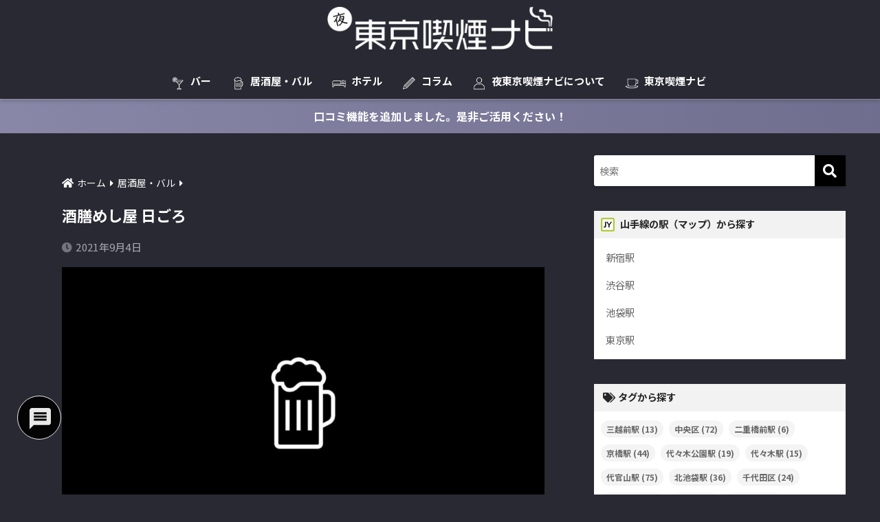

--- FILE ---
content_type: text/html; charset=UTF-8
request_url: https://night.tobacco.tokyo.jp/pub/3103
body_size: 23268
content:
<!doctype html>
<html lang="ja">
<head>
  <meta charset="utf-8">
  <meta http-equiv="X-UA-Compatible" content="IE=edge">
  <meta name="HandheldFriendly" content="True">
  <meta name="MobileOptimized" content="320">
  <meta name="viewport" content="width=device-width, initial-scale=1, viewport-fit=cover"/>
  <meta name="msapplication-TileColor" content="#ffffff">
  <meta name="theme-color" content="#ffffff">
  <link rel="pingback" href="https://night.tobacco.tokyo.jp/xmlrpc.php">
  <link rel="apple-touch-icon" href="https://night.tobacco.tokyo.jp/wp-content/themes/sango-theme-child/img/apple-touch-icon.png"><!--favicon設定-->
  <title>酒膳めし屋 日ごろ | 夜東京喫煙ナビ</title>
<meta name='robots' content='max-image-preview:large' />
	<style>img:is([sizes="auto" i], [sizes^="auto," i]) { contain-intrinsic-size: 3000px 1500px }</style>
	<link rel='dns-prefetch' href='//www.google.com' />
<link rel='dns-prefetch' href='//fonts.googleapis.com' />
<link rel='dns-prefetch' href='//use.fontawesome.com' />
<link rel="alternate" type="application/rss+xml" title="夜東京喫煙ナビ &raquo; フィード" href="https://night.tobacco.tokyo.jp/feed" />
<link rel="alternate" type="application/rss+xml" title="夜東京喫煙ナビ &raquo; コメントフィード" href="https://night.tobacco.tokyo.jp/comments/feed" />
<link rel='stylesheet' id='sng-stylesheet-css' href='https://night.tobacco.tokyo.jp/wp-content/themes/sango-theme/style.css?ver2_2_5' type='text/css' media='all' />
<link rel='stylesheet' id='sng-option-css' href='https://night.tobacco.tokyo.jp/wp-content/themes/sango-theme/entry-option.css?ver2_2_5' type='text/css' media='all' />
<link rel='stylesheet' id='sng-googlefonts-css' href='https://fonts.googleapis.com/css?family=Quicksand%3A500%2C700%7CNoto+Sans+JP%3A400%2C700&#038;display=swap' type='text/css' media='all' />
<link rel='stylesheet' id='sng-fontawesome-css' href='https://use.fontawesome.com/releases/v5.11.2/css/all.css' type='text/css' media='all' />
<link rel='stylesheet' id='wp-block-library-css' href='https://night.tobacco.tokyo.jp/wp-includes/css/dist/block-library/style.min.css' type='text/css' media='all' />
<link rel='stylesheet' id='sango_theme_gutenberg-style-css' href='https://night.tobacco.tokyo.jp/wp-content/plugins/sango-theme-gutenberg/dist/build/style-blocks.css?version=1.69.14' type='text/css' media='all' />
<style id='sango_theme_gutenberg-style-inline-css' type='text/css'>
.is-style-sango-list-main-color li:before { background-color: #ffffff; }.is-style-sango-list-accent-color li:before { background-color: #ffffff; }.sgb-label-main-c { background-color: #ffffff; }.sgb-label-accent-c { background-color: #ffffff; }
</style>
<style id='classic-theme-styles-inline-css' type='text/css'>
/*! This file is auto-generated */
.wp-block-button__link{color:#fff;background-color:#32373c;border-radius:9999px;box-shadow:none;text-decoration:none;padding:calc(.667em + 2px) calc(1.333em + 2px);font-size:1.125em}.wp-block-file__button{background:#32373c;color:#fff;text-decoration:none}
</style>
<style id='global-styles-inline-css' type='text/css'>
:root{--wp--preset--aspect-ratio--square: 1;--wp--preset--aspect-ratio--4-3: 4/3;--wp--preset--aspect-ratio--3-4: 3/4;--wp--preset--aspect-ratio--3-2: 3/2;--wp--preset--aspect-ratio--2-3: 2/3;--wp--preset--aspect-ratio--16-9: 16/9;--wp--preset--aspect-ratio--9-16: 9/16;--wp--preset--color--black: #000000;--wp--preset--color--cyan-bluish-gray: #abb8c3;--wp--preset--color--white: #ffffff;--wp--preset--color--pale-pink: #f78da7;--wp--preset--color--vivid-red: #cf2e2e;--wp--preset--color--luminous-vivid-orange: #ff6900;--wp--preset--color--luminous-vivid-amber: #fcb900;--wp--preset--color--light-green-cyan: #7bdcb5;--wp--preset--color--vivid-green-cyan: #00d084;--wp--preset--color--pale-cyan-blue: #8ed1fc;--wp--preset--color--vivid-cyan-blue: #0693e3;--wp--preset--color--vivid-purple: #9b51e0;--wp--preset--color--sango-main: #ffffff;--wp--preset--color--sango-pastel: #eeeeee;--wp--preset--color--sango-accent: #ffffff;--wp--preset--color--sango-black: #333;--wp--preset--color--sango-gray: gray;--wp--preset--color--sango-silver: whitesmoke;--wp--preset--gradient--vivid-cyan-blue-to-vivid-purple: linear-gradient(135deg,rgba(6,147,227,1) 0%,rgb(155,81,224) 100%);--wp--preset--gradient--light-green-cyan-to-vivid-green-cyan: linear-gradient(135deg,rgb(122,220,180) 0%,rgb(0,208,130) 100%);--wp--preset--gradient--luminous-vivid-amber-to-luminous-vivid-orange: linear-gradient(135deg,rgba(252,185,0,1) 0%,rgba(255,105,0,1) 100%);--wp--preset--gradient--luminous-vivid-orange-to-vivid-red: linear-gradient(135deg,rgba(255,105,0,1) 0%,rgb(207,46,46) 100%);--wp--preset--gradient--very-light-gray-to-cyan-bluish-gray: linear-gradient(135deg,rgb(238,238,238) 0%,rgb(169,184,195) 100%);--wp--preset--gradient--cool-to-warm-spectrum: linear-gradient(135deg,rgb(74,234,220) 0%,rgb(151,120,209) 20%,rgb(207,42,186) 40%,rgb(238,44,130) 60%,rgb(251,105,98) 80%,rgb(254,248,76) 100%);--wp--preset--gradient--blush-light-purple: linear-gradient(135deg,rgb(255,206,236) 0%,rgb(152,150,240) 100%);--wp--preset--gradient--blush-bordeaux: linear-gradient(135deg,rgb(254,205,165) 0%,rgb(254,45,45) 50%,rgb(107,0,62) 100%);--wp--preset--gradient--luminous-dusk: linear-gradient(135deg,rgb(255,203,112) 0%,rgb(199,81,192) 50%,rgb(65,88,208) 100%);--wp--preset--gradient--pale-ocean: linear-gradient(135deg,rgb(255,245,203) 0%,rgb(182,227,212) 50%,rgb(51,167,181) 100%);--wp--preset--gradient--electric-grass: linear-gradient(135deg,rgb(202,248,128) 0%,rgb(113,206,126) 100%);--wp--preset--gradient--midnight: linear-gradient(135deg,rgb(2,3,129) 0%,rgb(40,116,252) 100%);--wp--preset--font-size--small: 13px;--wp--preset--font-size--medium: 20px;--wp--preset--font-size--large: 36px;--wp--preset--font-size--x-large: 42px;--wp--preset--spacing--20: 0.44rem;--wp--preset--spacing--30: 0.67rem;--wp--preset--spacing--40: 1rem;--wp--preset--spacing--50: 1.5rem;--wp--preset--spacing--60: 2.25rem;--wp--preset--spacing--70: 3.38rem;--wp--preset--spacing--80: 5.06rem;--wp--preset--shadow--natural: 6px 6px 9px rgba(0, 0, 0, 0.2);--wp--preset--shadow--deep: 12px 12px 50px rgba(0, 0, 0, 0.4);--wp--preset--shadow--sharp: 6px 6px 0px rgba(0, 0, 0, 0.2);--wp--preset--shadow--outlined: 6px 6px 0px -3px rgba(255, 255, 255, 1), 6px 6px rgba(0, 0, 0, 1);--wp--preset--shadow--crisp: 6px 6px 0px rgba(0, 0, 0, 1);}:where(.is-layout-flex){gap: 0.5em;}:where(.is-layout-grid){gap: 0.5em;}body .is-layout-flex{display: flex;}.is-layout-flex{flex-wrap: wrap;align-items: center;}.is-layout-flex > :is(*, div){margin: 0;}body .is-layout-grid{display: grid;}.is-layout-grid > :is(*, div){margin: 0;}:where(.wp-block-columns.is-layout-flex){gap: 2em;}:where(.wp-block-columns.is-layout-grid){gap: 2em;}:where(.wp-block-post-template.is-layout-flex){gap: 1.25em;}:where(.wp-block-post-template.is-layout-grid){gap: 1.25em;}.has-black-color{color: var(--wp--preset--color--black) !important;}.has-cyan-bluish-gray-color{color: var(--wp--preset--color--cyan-bluish-gray) !important;}.has-white-color{color: var(--wp--preset--color--white) !important;}.has-pale-pink-color{color: var(--wp--preset--color--pale-pink) !important;}.has-vivid-red-color{color: var(--wp--preset--color--vivid-red) !important;}.has-luminous-vivid-orange-color{color: var(--wp--preset--color--luminous-vivid-orange) !important;}.has-luminous-vivid-amber-color{color: var(--wp--preset--color--luminous-vivid-amber) !important;}.has-light-green-cyan-color{color: var(--wp--preset--color--light-green-cyan) !important;}.has-vivid-green-cyan-color{color: var(--wp--preset--color--vivid-green-cyan) !important;}.has-pale-cyan-blue-color{color: var(--wp--preset--color--pale-cyan-blue) !important;}.has-vivid-cyan-blue-color{color: var(--wp--preset--color--vivid-cyan-blue) !important;}.has-vivid-purple-color{color: var(--wp--preset--color--vivid-purple) !important;}.has-black-background-color{background-color: var(--wp--preset--color--black) !important;}.has-cyan-bluish-gray-background-color{background-color: var(--wp--preset--color--cyan-bluish-gray) !important;}.has-white-background-color{background-color: var(--wp--preset--color--white) !important;}.has-pale-pink-background-color{background-color: var(--wp--preset--color--pale-pink) !important;}.has-vivid-red-background-color{background-color: var(--wp--preset--color--vivid-red) !important;}.has-luminous-vivid-orange-background-color{background-color: var(--wp--preset--color--luminous-vivid-orange) !important;}.has-luminous-vivid-amber-background-color{background-color: var(--wp--preset--color--luminous-vivid-amber) !important;}.has-light-green-cyan-background-color{background-color: var(--wp--preset--color--light-green-cyan) !important;}.has-vivid-green-cyan-background-color{background-color: var(--wp--preset--color--vivid-green-cyan) !important;}.has-pale-cyan-blue-background-color{background-color: var(--wp--preset--color--pale-cyan-blue) !important;}.has-vivid-cyan-blue-background-color{background-color: var(--wp--preset--color--vivid-cyan-blue) !important;}.has-vivid-purple-background-color{background-color: var(--wp--preset--color--vivid-purple) !important;}.has-black-border-color{border-color: var(--wp--preset--color--black) !important;}.has-cyan-bluish-gray-border-color{border-color: var(--wp--preset--color--cyan-bluish-gray) !important;}.has-white-border-color{border-color: var(--wp--preset--color--white) !important;}.has-pale-pink-border-color{border-color: var(--wp--preset--color--pale-pink) !important;}.has-vivid-red-border-color{border-color: var(--wp--preset--color--vivid-red) !important;}.has-luminous-vivid-orange-border-color{border-color: var(--wp--preset--color--luminous-vivid-orange) !important;}.has-luminous-vivid-amber-border-color{border-color: var(--wp--preset--color--luminous-vivid-amber) !important;}.has-light-green-cyan-border-color{border-color: var(--wp--preset--color--light-green-cyan) !important;}.has-vivid-green-cyan-border-color{border-color: var(--wp--preset--color--vivid-green-cyan) !important;}.has-pale-cyan-blue-border-color{border-color: var(--wp--preset--color--pale-cyan-blue) !important;}.has-vivid-cyan-blue-border-color{border-color: var(--wp--preset--color--vivid-cyan-blue) !important;}.has-vivid-purple-border-color{border-color: var(--wp--preset--color--vivid-purple) !important;}.has-vivid-cyan-blue-to-vivid-purple-gradient-background{background: var(--wp--preset--gradient--vivid-cyan-blue-to-vivid-purple) !important;}.has-light-green-cyan-to-vivid-green-cyan-gradient-background{background: var(--wp--preset--gradient--light-green-cyan-to-vivid-green-cyan) !important;}.has-luminous-vivid-amber-to-luminous-vivid-orange-gradient-background{background: var(--wp--preset--gradient--luminous-vivid-amber-to-luminous-vivid-orange) !important;}.has-luminous-vivid-orange-to-vivid-red-gradient-background{background: var(--wp--preset--gradient--luminous-vivid-orange-to-vivid-red) !important;}.has-very-light-gray-to-cyan-bluish-gray-gradient-background{background: var(--wp--preset--gradient--very-light-gray-to-cyan-bluish-gray) !important;}.has-cool-to-warm-spectrum-gradient-background{background: var(--wp--preset--gradient--cool-to-warm-spectrum) !important;}.has-blush-light-purple-gradient-background{background: var(--wp--preset--gradient--blush-light-purple) !important;}.has-blush-bordeaux-gradient-background{background: var(--wp--preset--gradient--blush-bordeaux) !important;}.has-luminous-dusk-gradient-background{background: var(--wp--preset--gradient--luminous-dusk) !important;}.has-pale-ocean-gradient-background{background: var(--wp--preset--gradient--pale-ocean) !important;}.has-electric-grass-gradient-background{background: var(--wp--preset--gradient--electric-grass) !important;}.has-midnight-gradient-background{background: var(--wp--preset--gradient--midnight) !important;}.has-small-font-size{font-size: var(--wp--preset--font-size--small) !important;}.has-medium-font-size{font-size: var(--wp--preset--font-size--medium) !important;}.has-large-font-size{font-size: var(--wp--preset--font-size--large) !important;}.has-x-large-font-size{font-size: var(--wp--preset--font-size--x-large) !important;}
:where(.wp-block-post-template.is-layout-flex){gap: 1.25em;}:where(.wp-block-post-template.is-layout-grid){gap: 1.25em;}
:where(.wp-block-columns.is-layout-flex){gap: 2em;}:where(.wp-block-columns.is-layout-grid){gap: 2em;}
:root :where(.wp-block-pullquote){font-size: 1.5em;line-height: 1.6;}
</style>
<link rel='stylesheet' id='contact-form-7-css' href='https://night.tobacco.tokyo.jp/wp-content/plugins/contact-form-7/includes/css/styles.css' type='text/css' media='all' />
<link rel='stylesheet' id='child-style-css' href='https://night.tobacco.tokyo.jp/wp-content/themes/sango-theme-child/style.css' type='text/css' media='all' />
<link rel='stylesheet' id='wpdiscuz-frontend-css-css' href='https://night.tobacco.tokyo.jp/wp-content/plugins/wpdiscuz/themes/default/style.css' type='text/css' media='all' />
<style id='wpdiscuz-frontend-css-inline-css' type='text/css'>
 #wpdcom .wpd-blog-administrator .wpd-comment-label{color:#ffffff;background-color:#ff451f;border:none}#wpdcom .wpd-blog-administrator .wpd-comment-author, #wpdcom .wpd-blog-administrator .wpd-comment-author a{color:#ff451f}#wpdcom.wpd-layout-1 .wpd-comment .wpd-blog-administrator .wpd-avatar img{border-color:#ff451f}#wpdcom.wpd-layout-2 .wpd-comment.wpd-reply .wpd-comment-wrap.wpd-blog-administrator{border-left:3px solid #ff451f}#wpdcom.wpd-layout-2 .wpd-comment .wpd-blog-administrator .wpd-avatar img{border-bottom-color:#ff451f}#wpdcom.wpd-layout-3 .wpd-blog-administrator .wpd-comment-subheader{border-top:1px dashed #ff451f}#wpdcom.wpd-layout-3 .wpd-reply .wpd-blog-administrator .wpd-comment-right{border-left:1px solid #ff451f}#wpdcom .wpd-blog-editor .wpd-comment-label{color:#ffffff;background-color:#d36000;border:none}#wpdcom .wpd-blog-editor .wpd-comment-author, #wpdcom .wpd-blog-editor .wpd-comment-author a{color:#d36000}#wpdcom.wpd-layout-1 .wpd-comment .wpd-blog-editor .wpd-avatar img{border-color:#d36000}#wpdcom.wpd-layout-2 .wpd-comment.wpd-reply .wpd-comment-wrap.wpd-blog-editor{border-left:3px solid #d36000}#wpdcom.wpd-layout-2 .wpd-comment .wpd-blog-editor .wpd-avatar img{border-bottom-color:#d36000}#wpdcom.wpd-layout-3 .wpd-blog-editor .wpd-comment-subheader{border-top:1px dashed #d36000}#wpdcom.wpd-layout-3 .wpd-reply .wpd-blog-editor .wpd-comment-right{border-left:1px solid #d36000}#wpdcom .wpd-blog-author .wpd-comment-label{color:#ffffff;background-color:#327324;border:none}#wpdcom .wpd-blog-author .wpd-comment-author, #wpdcom .wpd-blog-author .wpd-comment-author a{color:#327324}#wpdcom.wpd-layout-1 .wpd-comment .wpd-blog-author .wpd-avatar img{border-color:#327324}#wpdcom.wpd-layout-2 .wpd-comment .wpd-blog-author .wpd-avatar img{border-bottom-color:#327324}#wpdcom.wpd-layout-3 .wpd-blog-author .wpd-comment-subheader{border-top:1px dashed #327324}#wpdcom.wpd-layout-3 .wpd-reply .wpd-blog-author .wpd-comment-right{border-left:1px solid #327324}#wpdcom .wpd-blog-contributor .wpd-comment-label{color:#ffffff;background-color:#a240cd;border:none}#wpdcom .wpd-blog-contributor .wpd-comment-author, #wpdcom .wpd-blog-contributor .wpd-comment-author a{color:#a240cd}#wpdcom.wpd-layout-1 .wpd-comment .wpd-blog-contributor .wpd-avatar img{border-color:#a240cd}#wpdcom.wpd-layout-2 .wpd-comment .wpd-blog-contributor .wpd-avatar img{border-bottom-color:#a240cd}#wpdcom.wpd-layout-3 .wpd-blog-contributor .wpd-comment-subheader{border-top:1px dashed #a240cd}#wpdcom.wpd-layout-3 .wpd-reply .wpd-blog-contributor .wpd-comment-right{border-left:1px solid #a240cd}#wpdcom .wpd-blog-subscriber .wpd-comment-label{color:#ffffff;background-color:#31839e;border:none}#wpdcom .wpd-blog-subscriber .wpd-comment-author, #wpdcom .wpd-blog-subscriber .wpd-comment-author a{color:#31839e}#wpdcom.wpd-layout-2 .wpd-comment .wpd-blog-subscriber .wpd-avatar img{border-bottom-color:#31839e}#wpdcom.wpd-layout-3 .wpd-blog-subscriber .wpd-comment-subheader{border-top:1px dashed #31839e}#wpdcom .wpd-blog-post_author .wpd-comment-label{color:#ffffff;background-color:#07B290;border:none}#wpdcom .wpd-blog-post_author .wpd-comment-author, #wpdcom .wpd-blog-post_author .wpd-comment-author a{color:#07B290}#wpdcom .wpd-blog-post_author .wpd-avatar img{border-color:#07B290}#wpdcom.wpd-layout-1 .wpd-comment .wpd-blog-post_author .wpd-avatar img{border-color:#07B290}#wpdcom.wpd-layout-2 .wpd-comment.wpd-reply .wpd-comment-wrap.wpd-blog-post_author{border-left:3px solid #07B290}#wpdcom.wpd-layout-2 .wpd-comment .wpd-blog-post_author .wpd-avatar img{border-bottom-color:#07B290}#wpdcom.wpd-layout-3 .wpd-blog-post_author .wpd-comment-subheader{border-top:1px dashed #07B290}#wpdcom.wpd-layout-3 .wpd-reply .wpd-blog-post_author .wpd-comment-right{border-left:1px solid #07B290}#wpdcom .wpd-blog-guest .wpd-comment-label{color:#ffffff;background-color:#898989;border:none}#wpdcom .wpd-blog-guest .wpd-comment-author, #wpdcom .wpd-blog-guest .wpd-comment-author a{color:#898989}#wpdcom.wpd-layout-3 .wpd-blog-guest .wpd-comment-subheader{border-top:1px dashed #898989}#comments, #respond, .comments-area, #wpdcom{}#wpdcom .ql-editor > *{color:#777777}#wpdcom .ql-editor::before{}#wpdcom .ql-toolbar{border:1px solid #DDDDDD;border-top:none}#wpdcom .ql-container{border:1px solid #DDDDDD;border-bottom:none}#wpdcom .wpd-form-row .wpdiscuz-item input[type="text"], #wpdcom .wpd-form-row .wpdiscuz-item input[type="email"], #wpdcom .wpd-form-row .wpdiscuz-item input[type="url"], #wpdcom .wpd-form-row .wpdiscuz-item input[type="color"], #wpdcom .wpd-form-row .wpdiscuz-item input[type="date"], #wpdcom .wpd-form-row .wpdiscuz-item input[type="datetime"], #wpdcom .wpd-form-row .wpdiscuz-item input[type="datetime-local"], #wpdcom .wpd-form-row .wpdiscuz-item input[type="month"], #wpdcom .wpd-form-row .wpdiscuz-item input[type="number"], #wpdcom .wpd-form-row .wpdiscuz-item input[type="time"], #wpdcom textarea, #wpdcom select{border:1px solid #DDDDDD;color:#777777}#wpdcom .wpd-form-row .wpdiscuz-item textarea{border:1px solid #DDDDDD}#wpdcom input::placeholder, #wpdcom textarea::placeholder, #wpdcom input::-moz-placeholder, #wpdcom textarea::-webkit-input-placeholder{}#wpdcom .wpd-comment-text{color:#777777}#wpdcom .wpd-thread-head .wpd-thread-info{border-bottom:2px solid #ffffff}#wpdcom .wpd-thread-head .wpd-thread-info.wpd-reviews-tab svg{fill:#ffffff}#wpdcom .wpd-thread-head .wpdiscuz-user-settings{border-bottom:2px solid #ffffff}#wpdcom .wpd-thread-head .wpdiscuz-user-settings:hover{color:#ffffff}#wpdcom .wpd-comment .wpd-follow-link:hover{color:#ffffff}#wpdcom .wpd-comment-status .wpd-sticky{color:#ffffff}#wpdcom .wpd-thread-filter .wpdf-active{color:#ffffff;border-bottom-color:#ffffff}#wpdcom .wpd-comment-info-bar{border:1px dashed #ffffff;background:#ffffff}#wpdcom .wpd-comment-info-bar .wpd-current-view i{color:#ffffff}#wpdcom .wpd-filter-view-all:hover{background:#ffffff}#wpdcom .wpdiscuz-item .wpdiscuz-rating > label{color:#DDDDDD}#wpdcom .wpdiscuz-item .wpdiscuz-rating:not(:checked) > label:hover, .wpdiscuz-rating:not(:checked) > label:hover ~ label{}#wpdcom .wpdiscuz-item .wpdiscuz-rating > input ~ label:hover, #wpdcom .wpdiscuz-item .wpdiscuz-rating > input:not(:checked) ~ label:hover ~ label, #wpdcom .wpdiscuz-item .wpdiscuz-rating > input:not(:checked) ~ label:hover ~ label{color:#FFED85}#wpdcom .wpdiscuz-item .wpdiscuz-rating > input:checked ~ label:hover, #wpdcom .wpdiscuz-item .wpdiscuz-rating > input:checked ~ label:hover, #wpdcom .wpdiscuz-item .wpdiscuz-rating > label:hover ~ input:checked ~ label, #wpdcom .wpdiscuz-item .wpdiscuz-rating > input:checked + label:hover ~ label, #wpdcom .wpdiscuz-item .wpdiscuz-rating > input:checked ~ label:hover ~ label, .wpd-custom-field .wcf-active-star, #wpdcom .wpdiscuz-item .wpdiscuz-rating > input:checked ~ label{color:#FFD700}#wpd-post-rating .wpd-rating-wrap .wpd-rating-stars svg .wpd-star{fill:#DDDDDD}#wpd-post-rating .wpd-rating-wrap .wpd-rating-stars svg .wpd-active{fill:#FFD700}#wpd-post-rating .wpd-rating-wrap .wpd-rate-starts svg .wpd-star{fill:#DDDDDD}#wpd-post-rating .wpd-rating-wrap .wpd-rate-starts:hover svg .wpd-star{fill:#FFED85}#wpd-post-rating.wpd-not-rated .wpd-rating-wrap .wpd-rate-starts svg:hover ~ svg .wpd-star{fill:#DDDDDD}.wpdiscuz-post-rating-wrap .wpd-rating .wpd-rating-wrap .wpd-rating-stars svg .wpd-star{fill:#DDDDDD}.wpdiscuz-post-rating-wrap .wpd-rating .wpd-rating-wrap .wpd-rating-stars svg .wpd-active{fill:#FFD700}#wpdcom .wpd-comment .wpd-follow-active{color:#ff7a00}#wpdcom .page-numbers{color:#555;border:#555 1px solid}#wpdcom span.current{background:#555}#wpdcom.wpd-layout-1 .wpd-new-loaded-comment > .wpd-comment-wrap > .wpd-comment-right{background:#ffffff}#wpdcom.wpd-layout-2 .wpd-new-loaded-comment.wpd-comment > .wpd-comment-wrap > .wpd-comment-right{background:#ffffff}#wpdcom.wpd-layout-2 .wpd-new-loaded-comment.wpd-comment.wpd-reply > .wpd-comment-wrap > .wpd-comment-right{background:transparent}#wpdcom.wpd-layout-2 .wpd-new-loaded-comment.wpd-comment.wpd-reply > .wpd-comment-wrap{background:#ffffff}#wpdcom.wpd-layout-3 .wpd-new-loaded-comment.wpd-comment > .wpd-comment-wrap > .wpd-comment-right{background:#ffffff}#wpdcom .wpd-follow:hover i, #wpdcom .wpd-unfollow:hover i, #wpdcom .wpd-comment .wpd-follow-active:hover i{color:#ffffff}#wpdcom .wpdiscuz-readmore{cursor:pointer;color:#ffffff}.wpd-custom-field .wcf-pasiv-star, #wpcomm .wpdiscuz-item .wpdiscuz-rating > label{color:#DDDDDD}.wpd-wrapper .wpd-list-item.wpd-active{border-top:3px solid #ffffff}#wpdcom.wpd-layout-2 .wpd-comment.wpd-reply.wpd-unapproved-comment .wpd-comment-wrap{border-left:3px solid #ffffff}#wpdcom.wpd-layout-3 .wpd-comment.wpd-reply.wpd-unapproved-comment .wpd-comment-right{border-left:1px solid #ffffff}#wpdcom .wpd-prim-button{background-color:#ffffff;color:#000000}#wpdcom .wpd_label__check i.wpdicon-on{color:#ffffff;border:1px solid #ffffff}#wpd-bubble-wrapper #wpd-bubble-all-comments-count{color:#000000}#wpd-bubble-wrapper > div{background-color:#000000}#wpd-bubble-wrapper > #wpd-bubble #wpd-bubble-add-message{background-color:#000000}#wpd-bubble-wrapper > #wpd-bubble #wpd-bubble-add-message::before{border-left-color:#000000;border-right-color:#000000}#wpd-bubble-wrapper.wpd-right-corner > #wpd-bubble #wpd-bubble-add-message::before{border-left-color:#000000;border-right-color:#000000}.wpd-inline-icon-wrapper path.wpd-inline-icon-first{fill:#000000}.wpd-inline-icon-count{background-color:#000000}.wpd-inline-icon-count::before{border-right-color:#000000}.wpd-inline-form-wrapper::before{border-bottom-color:#000000}.wpd-inline-form-question{background-color:#000000}.wpd-inline-form{background-color:#000000}.wpd-last-inline-comments-wrapper{border-color:#000000}.wpd-last-inline-comments-wrapper::before{border-bottom-color:#000000}.wpd-last-inline-comments-wrapper .wpd-view-all-inline-comments{background:#000000}.wpd-last-inline-comments-wrapper .wpd-view-all-inline-comments:hover,.wpd-last-inline-comments-wrapper .wpd-view-all-inline-comments:active,.wpd-last-inline-comments-wrapper .wpd-view-all-inline-comments:focus{background-color:#000000}#wpdcom .ql-snow .ql-tooltip[data-mode="link"]::before{content:"Enter link:"}#wpdcom .ql-snow .ql-tooltip.ql-editing a.ql-action::after{content:"Save"}.comments-area{width:auto}
</style>
<link rel='stylesheet' id='wpdiscuz-fa-css' href='https://night.tobacco.tokyo.jp/wp-content/plugins/wpdiscuz/assets/third-party/font-awesome-5.13.0/css/fa.min.css' type='text/css' media='all' />
<link rel='stylesheet' id='wpdiscuz-combo-css-css' href='https://night.tobacco.tokyo.jp/wp-content/plugins/wpdiscuz/assets/css/wpdiscuz-combo.min.css' type='text/css' media='all' />
<script type="text/javascript" src="https://night.tobacco.tokyo.jp/wp-includes/js/jquery/jquery.min.js" id="jquery-core-js"></script>
<script type="text/javascript" src="https://night.tobacco.tokyo.jp/wp-includes/js/jquery/jquery-migrate.min.js" id="jquery-migrate-js"></script>
<link rel="https://api.w.org/" href="https://night.tobacco.tokyo.jp/wp-json/" /><link rel="alternate" title="JSON" type="application/json" href="https://night.tobacco.tokyo.jp/wp-json/wp/v2/posts/3103" /><link rel="EditURI" type="application/rsd+xml" title="RSD" href="https://night.tobacco.tokyo.jp/xmlrpc.php?rsd" />
<link rel="canonical" href="https://night.tobacco.tokyo.jp/pub/3103" />
<link rel="alternate" title="oEmbed (JSON)" type="application/json+oembed" href="https://night.tobacco.tokyo.jp/wp-json/oembed/1.0/embed?url=https%3A%2F%2Fnight.tobacco.tokyo.jp%2Fpub%2F3103" />
<link rel="alternate" title="oEmbed (XML)" type="text/xml+oembed" href="https://night.tobacco.tokyo.jp/wp-json/oembed/1.0/embed?url=https%3A%2F%2Fnight.tobacco.tokyo.jp%2Fpub%2F3103&#038;format=xml" />
<meta property="og:title" content="酒膳めし屋 日ごろ" />
<meta property="og:description" content="" />
<meta property="og:type" content="article" />
<meta property="og:url" content="https://night.tobacco.tokyo.jp/pub/3103" />
<meta property="og:image" content="https://night.tobacco.tokyo.jp/wp-content/uploads/2021/09/izakaya-1024x683.jpg" />
<meta name="thumbnail" content="https://night.tobacco.tokyo.jp/wp-content/uploads/2021/09/izakaya-1024x683.jpg" />
<meta property="og:site_name" content="夜東京喫煙ナビ" />
<meta name="twitter:card" content="summary_large_image" />
<!-- gtag.js -->
<script async src="https://www.googletagmanager.com/gtag/js?id=UA-203120915-1"></script>
<script>
  window.dataLayer = window.dataLayer || [];
  function gtag(){dataLayer.push(arguments);}
  gtag('js', new Date());
  gtag('config', 'UA-203120915-1');
</script>
<style type="text/css" id="custom-background-css">
body.custom-background { background-color: #000000; }
</style>
	<link rel="icon" href="https://night.tobacco.tokyo.jp/wp-content/uploads/2021/07/cropped-kituen_favi-2-32x32.png" sizes="32x32" />
<link rel="icon" href="https://night.tobacco.tokyo.jp/wp-content/uploads/2021/07/cropped-kituen_favi-2-192x192.png" sizes="192x192" />
<link rel="apple-touch-icon" href="https://night.tobacco.tokyo.jp/wp-content/uploads/2021/07/cropped-kituen_favi-2-180x180.png" />
<meta name="msapplication-TileImage" content="https://night.tobacco.tokyo.jp/wp-content/uploads/2021/07/cropped-kituen_favi-2-270x270.png" />
		<style type="text/css" id="wp-custom-css">
			@media only screen and (max-width: 767px) {
  .header {
    position: fixed;
    width: 100%;
    top: 0;
    left: 0;
  }
  #container {
    padding-top: 62px;
  }
  h2 span, h3 span {
    padding-top: 77px;
  }
}		</style>
		<style> a{color:#ffffff}.main-c, .has-sango-main-color{color:#ffffff}.main-bc, .has-sango-main-background-color{background-color:#ffffff}.main-bdr, #inner-content .main-bdr{border-color:#ffffff}.pastel-c, .has-sango-pastel-color{color:#eeeeee}.pastel-bc, .has-sango-pastel-background-color, #inner-content .pastel-bc{background-color:#eeeeee}.accent-c, .has-sango-accent-color{color:#ffffff}.accent-bc, .has-sango-accent-background-color{background-color:#ffffff}.header, #footer-menu, .drawer__title{background-color:#020202}#logo a{color:#ffffff}.desktop-nav li a , .mobile-nav li a, #footer-menu a, #drawer__open, .header-search__open, .copyright, .drawer__title{color:#ffffff}.drawer__title .close span, .drawer__title .close span:before{background:#ffffff}.desktop-nav li:after{background:#ffffff}.mobile-nav .current-menu-item{border-bottom-color:#ffffff}.widgettitle{color:#020202;background-color:#ffffff}.footer{background-color:#000000}.footer, .footer a, .footer .widget ul li a{color:#ffffff}#toc_container .toc_title, .entry-content .ez-toc-title-container, #footer_menu .raised, .pagination a, .pagination span, #reply-title:before, .entry-content blockquote:before, .main-c-before li:before, .main-c-b:before{color:#ffffff}.searchform__submit, #toc_container .toc_title:before, .ez-toc-title-container:before, .cat-name, .pre_tag > span, .pagination .current, .post-page-numbers.current, #submit, .withtag_list > span, .main-bc-before li:before{background-color:#ffffff}#toc_container, #ez-toc-container, .entry-content h3, .li-mainbdr ul, .li-mainbdr ol{border-color:#ffffff}.search-title i, .acc-bc-before li:before{background:#ffffff}.li-accentbdr ul, .li-accentbdr ol{border-color:#ffffff}.pagination a:hover, .li-pastelbc ul, .li-pastelbc ol{background:#eeeeee}body{font-size:100%}@media only screen and (min-width:481px){body{font-size:100%}}@media only screen and (min-width:1030px){body{font-size:100%}}.totop{background:#000000}.header-info a{color:#FFF;background:linear-gradient(95deg, #8887a7, #6f6e8e)}.fixed-menu ul{background:#FFF}.fixed-menu a{color:#a2a7ab}.fixed-menu .current-menu-item a, .fixed-menu ul li a.active{color:#6bb6ff}.post-tab{background:#FFF}.post-tab > div{color:#a7a7a7}.post-tab > div.tab-active{background:linear-gradient(45deg, #8887a7, #6f6e8e)}body{font-family:"Noto Sans JP","Helvetica", "Arial", "Hiragino Kaku Gothic ProN", "Hiragino Sans", YuGothic, "Yu Gothic", "メイリオ", Meiryo, sans-serif;}.dfont{font-family:"Quicksand","Noto Sans JP","Helvetica", "Arial", "Hiragino Kaku Gothic ProN", "Hiragino Sans", YuGothic, "Yu Gothic", "メイリオ", Meiryo, sans-serif;}.body_bc{background-color:000000}</style></head>
<body class="post-template-default single single-post postid-3103 single-format-standard custom-background fa5">
  <div id="container">
    <header class="header header--center">
            <div id="inner-header" class="wrap cf">
    <div id="logo" class="header-logo h1 dfont">
    <a href="https://night.tobacco.tokyo.jp" class="header-logo__link">
              <img src="http://night.tobacco.tokyo.jp/wp-content/uploads/2021/07/kituen_logo.png" alt="夜東京喫煙ナビ" class="header-logo__img">
                </a>
  </div>
  <div class="header-search">
      <label class="header-search__open" for="header-search-input"><i class="fas fa-search"></i></label>
    <input type="checkbox" class="header-search__input" id="header-search-input" onclick="document.querySelector('.header-search__modal .searchform__input').focus()">
  <label class="header-search__close" for="header-search-input"></label>
  <div class="header-search__modal">
    <form role="search" method="get" id="searchform" class="searchform" action="https://night.tobacco.tokyo.jp/">
  <div>
    <input type="search" id="s" class="searchform__input" name="s" value="" placeholder="検索" />
    <button type="submit" id="searchsubmit" class="searchform__submit"><i class="fas fa-search"></i></button>
  </div>
</form>  </div>
</div>  <nav class="desktop-nav clearfix"><ul id="menu-%e3%83%98%e3%83%83%e3%83%80%e3%83%bc%e3%83%a1%e3%83%8b%e3%83%a5%e3%83%bc" class="menu"><li id="menu-item-66" class="menu-item menu-item-type-taxonomy menu-item-object-category menu-item-66"><a href="https://night.tobacco.tokyo.jp/bar">バー</a></li>
<li id="menu-item-68" class="menu-item menu-item-type-taxonomy menu-item-object-category current-post-ancestor current-menu-parent current-post-parent menu-item-68"><a href="https://night.tobacco.tokyo.jp/pub">居酒屋・バル</a></li>
<li id="menu-item-2043" class="menu-item menu-item-type-taxonomy menu-item-object-category menu-item-2043"><a href="https://night.tobacco.tokyo.jp/stay">ホテル</a></li>
<li id="menu-item-2973" class="menu-item menu-item-type-taxonomy menu-item-object-category menu-item-2973"><a href="https://night.tobacco.tokyo.jp/column">コラム</a></li>
<li id="menu-item-181" class="menu-item menu-item-type-post_type menu-item-object-page menu-item-181"><a href="https://night.tobacco.tokyo.jp/about">夜東京喫煙ナビについて</a></li>
<li id="menu-item-1624" class="menu-item menu-item-type-custom menu-item-object-custom menu-item-1624"><a href="https://tobacco.tokyo.jp/">東京喫煙ナビ</a></li>
</ul></nav></div>
    </header>
      <div class="header-info ">
    <a href="http://night.tobacco.tokyo.jp/info/151">
      口コミ機能を追加しました。是非ご活用ください！    </a>
  </div>
  <div id="content">
    <div id="inner-content" class="wrap cf">
      <main id="main" class="m-all t-2of3 d-5of7 cf">
                  <article id="entry" class="cf post-3103 post type-post status-publish format-standard has-post-thumbnail category-pub tag-shinjuku tag-shinjuku-west-exit-station tag-nishi-shinjuku-station tag-seibu-shinjuku-station">
            <header class="article-header entry-header">
  <nav id="breadcrumb" class="breadcrumb"><ul itemscope itemtype="http://schema.org/BreadcrumbList"><li itemprop="itemListElement" itemscope itemtype="http://schema.org/ListItem"><a href="https://night.tobacco.tokyo.jp" itemprop="item"><span itemprop="name">ホーム</span></a><meta itemprop="position" content="1" /></li><li itemprop="itemListElement" itemscope itemtype="http://schema.org/ListItem"><a href="https://night.tobacco.tokyo.jp/pub" itemprop="item"><span itemprop="name">居酒屋・バル</span></a><meta itemprop="position" content="2" /></li></ul></nav>  <h1 class="entry-title single-title">酒膳めし屋 日ごろ</h1>
  <div class="entry-meta vcard">
    <time class="pubdate entry-time" itemprop="datePublished" datetime="2021-09-04">2021年9月4日</time>  </div>
      <p class="post-thumbnail"><img width="940" height="627" src="https://night.tobacco.tokyo.jp/wp-content/uploads/2021/09/izakaya-940x627.jpg" class="attachment-thumb-940 size-thumb-940 wp-post-image" alt="" decoding="async" fetchpriority="high" /></p>
        <input type="checkbox" id="fab">
    <label class="fab-btn extended-fab main-c" for="fab"><i class="fas fa-share-alt"></i></label>
    <label class="fab__close-cover" for="fab"></label>
        <div id="fab__contents">
      <div class="fab__contents-main dfont">
        <label class="close" for="fab"><span></span></label>
        <p class="fab__contents_title">SHARE</p>
                  <div class="fab__contents_img" style="background-image: url(https://night.tobacco.tokyo.jp/wp-content/uploads/2021/09/izakaya-520x300.jpg);">
          </div>
                  <div class="sns-btn sns-dif">
          <ul>
        <!-- twitter -->
        <li class="tw sns-btn__item">
          <a href="https://twitter.com/share?url=https%3A%2F%2Fnight.tobacco.tokyo.jp%2Fpub%2F3103&text=%E9%85%92%E8%86%B3%E3%82%81%E3%81%97%E5%B1%8B+%E6%97%A5%E3%81%94%E3%82%8D%EF%BD%9C%E5%A4%9C%E6%9D%B1%E4%BA%AC%E5%96%AB%E7%85%99%E3%83%8A%E3%83%93" target="_blank" rel="nofollow noopener noreferrer">
            <i class="fab fa-twitter"></i>            <span class="share_txt">ツイート</span>
          </a>
                  </li>
        <!-- facebook -->
        <li class="fb sns-btn__item">
          <a href="https://www.facebook.com/share.php?u=https%3A%2F%2Fnight.tobacco.tokyo.jp%2Fpub%2F3103" target="_blank" rel="nofollow noopener noreferrer">
            <i class="fab fa-facebook"></i>            <span class="share_txt">シェア</span>
          </a>
                  </li>
        <!-- はてなブックマーク -->
        <li class="hatebu sns-btn__item">
          <a href="http://b.hatena.ne.jp/add?mode=confirm&url=https%3A%2F%2Fnight.tobacco.tokyo.jp%2Fpub%2F3103&title=%E9%85%92%E8%86%B3%E3%82%81%E3%81%97%E5%B1%8B+%E6%97%A5%E3%81%94%E3%82%8D%EF%BD%9C%E5%A4%9C%E6%9D%B1%E4%BA%AC%E5%96%AB%E7%85%99%E3%83%8A%E3%83%93" target="_blank" rel="nofollow noopener noreferrer">
            <i class="fa fa-hatebu"></i>
            <span class="share_txt">はてブ</span>
          </a>
                  </li>
        <!-- LINE -->
        <li class="line sns-btn__item">
          <a href="https://social-plugins.line.me/lineit/share?url=https%3A%2F%2Fnight.tobacco.tokyo.jp%2Fpub%2F3103&text=%E9%85%92%E8%86%B3%E3%82%81%E3%81%97%E5%B1%8B+%E6%97%A5%E3%81%94%E3%82%8D%EF%BD%9C%E5%A4%9C%E6%9D%B1%E4%BA%AC%E5%96%AB%E7%85%99%E3%83%8A%E3%83%93" target="_blank" rel="nofollow noopener noreferrer">
                          <i class="fab fa-line"></i>
                        <span class="share_txt share_txt_line dfont">LINE</span>
          </a>
        </li>
        <!-- Pocket -->
        <li class="pkt sns-btn__item">
          <a href="http://getpocket.com/edit?url=https%3A%2F%2Fnight.tobacco.tokyo.jp%2Fpub%2F3103&title=%E9%85%92%E8%86%B3%E3%82%81%E3%81%97%E5%B1%8B+%E6%97%A5%E3%81%94%E3%82%8D%EF%BD%9C%E5%A4%9C%E6%9D%B1%E4%BA%AC%E5%96%AB%E7%85%99%E3%83%8A%E3%83%93" target="_blank" rel="nofollow noopener noreferrer">
            <i class="fab fa-get-pocket"></i>            <span class="share_txt">Pocket</span>
          </a>
                  </li>
      </ul>
  </div>
        </div>
    </div>
    </header>

            
            <section class="entry-content cf">
  </section>
            <div class="inner">

                            <h2>酒膳めし屋 日ごろ 基本情報</h2>
              <table class="single__table">
                <tbody>
                  <tr>
                    <th>
                      店名                    </th>
                    <td>
                      酒膳めし屋 日ごろ                                              <span class="single_table__kana">シュゼンメシヤヒゴロ</span>
                                          </td>
                  </tr>
                                    <tr>
                    <th>電話番号</th>
                    <td>
                      03-3368-1561                      <a class="link__map"  href="tel:03-3368-1561">電話をかける</a>
                    </td>
                  </tr>
                                                      <tr>
                    <th>住所</th>
                    <td>
                      〒160-0023 東京都新宿区西新宿７丁目１６−２                      <a class="link__map" href="https://www.google.co.jp/maps/place/〒160-0023 東京都新宿区西新宿７丁目１６−２" target="_blank">グーグルマップで見る</a>
                    </td>
                  </tr>
                                                      <tr>
                    <th>アクセス</th>
                    <td>西武新宿線 ／ 西武新宿駅 徒歩4分（300m）<br />
都営大江戸線 ／ 新宿西口駅 徒歩5分（350m）<br />
東京メトロ丸ノ内線 ／ 西新宿駅 徒歩7分（540m）</td>
                  </tr>
                                                      <tr>
                    <th>喫煙形態</th>
                    <td class="link_other__wrap">
                                                                        <span class="smoking__genre">分煙</span>
                                                                  </td>
                  </tr>
                                                                        <tr>
                    <th>営業時間</th>
                    <td>
                      [月・土]<br />
18:00〜24:00<br />
[火~金]<br />
11:30〜13:30                      <div class="hoursTxt">※新型コロナウイルスの影響により、営業時間・定休日等が記載と異なる場合がございます。ご来店時は、事前に店舗へご確認をお願いします。</div>
                    </td>
                  </tr>
                                                      <tr>
                    <th>定休日</th>
                    <td>毎週日曜日</td>
                  </tr>
                                                      <tr>
                    <th>カード</th>
                    <td>
                    不可                    </td>
                  </tr>
                                                      <tr>
                    <th>予算</th>
                    <td>ランチ：～1000円<br />
ディナー：～4000円</td>
                  </tr>
                                                      <tr>
                    <th>WEBサイト</th>
                    <td class="link_other__wrap"><a class="link__web" href="http://higoro.jugem.jp/" target="_blank">お店のホームページを見る</a></td>
                  </tr>
                                    
                                    <tr>
                    <th>関連リンク</th>
                    <td class="link_other__wrap">
                                              <a class="link__tabelog" href="https://tabelog.com/tokyo/A1304/A130401/13041782/" target="_blank">食べログで見る</a>
                                                                    <a class="link__gnavi" href="https://r.gnavi.co.jp/kdefj6390000/" target="_blank">ぐるなびで見る</a>
                                                                    <a class="link__retty" href="https://retty.me/area/PRE13/ARE1/SUB112/100000094433/" target="_blank">Rettyで見る</a>
                                          </td>
                  </tr>
                                  </tbody>
              </table><!--.single__table -->
              
                            <h2>席・設備について</h2>
              <table class="single__table">
                <tbody>
                                    <tr>
                    <th>席数</th>
                    <td>21席</td>
                  </tr>
                                                      <tr>
                    <th>個室</th>
                    <td>
                    無                    </td>
                  </tr>
                                                      <tr>
                    <th>予約</th>
                    <td>
                    可                    </td>
                  </tr>
                                                      <tr>
                    <th>駐車場</th>
                    <td>
                    無                    </td>
                  </tr>
                                                                        <tr>
                    <th>コンセント</th>
                    <td>
                    有                    </td>
                  </tr>
                                  </tbody>
              </table><!--.single__table -->
              
                            <div class="footer-meta dfont">
                                  <p class="footer-meta_title">CATEGORY :</p>
                  <ul class="post-categories">
	<li><a href="https://night.tobacco.tokyo.jp/pub" rel="category tag">居酒屋・バル</a></li></ul>                                                  <div class="meta-tag">
                    <p class="footer-meta_title">TAGS :</p>
                    <ul><li><a href="https://night.tobacco.tokyo.jp/tag/shinjuku" rel="tag">新宿区</a></li><li><a href="https://night.tobacco.tokyo.jp/tag/shinjuku-west-exit-station" rel="tag">新宿西口駅</a></li><li><a href="https://night.tobacco.tokyo.jp/tag/nishi-shinjuku-station" rel="tag">西新宿駅</a></li><li><a href="https://night.tobacco.tokyo.jp/tag/seibu-shinjuku-station" rel="tag">西武新宿駅</a></li></ul>                  </div>
                              </div>
            </div><!--.inner -->

              <div class="inner">
                <h2 class="baloonTit">口コミ</h2>
                <p class="baloonTxt">愛煙家の皆様の「口コミ」機能のご活用、情報共有・ご協力の程お願いいたします。</p>
              </div><!--.inner -->
                  <div class="wpdiscuz_top_clearing"></div>
    <div id='comments' class='comments-area'><div id='respond' style='width: 0;height: 0;clear: both;margin: 0;padding: 0;'></div><div id='wpd-post-rating' class='wpd-not-rated'>
            <div class='wpd-rating-wrap'>
            <div class='wpd-rating-left'></div>
            <div class='wpd-rating-data'>
                <div class='wpd-rating-value'>
                    <span class='wpdrv'>0</span>
                    <span class='wpdrc'>0</span>
                    <span class='wpdrt'>投票</span></div>
                <div class='wpd-rating-title'>Article Rating</div>
                <div class='wpd-rating-stars'><svg xmlns='https://www.w3.org/2000/svg' viewBox='0 0 24 24'><path d='M0 0h24v24H0z' fill='none'/><path class='wpd-star' d='M12 17.27L18.18 21l-1.64-7.03L22 9.24l-7.19-.61L12 2 9.19 8.63 2 9.24l5.46 4.73L5.82 21z'/><path d='M0 0h24v24H0z' fill='none'/></svg><svg xmlns='https://www.w3.org/2000/svg' viewBox='0 0 24 24'><path d='M0 0h24v24H0z' fill='none'/><path class='wpd-star' d='M12 17.27L18.18 21l-1.64-7.03L22 9.24l-7.19-.61L12 2 9.19 8.63 2 9.24l5.46 4.73L5.82 21z'/><path d='M0 0h24v24H0z' fill='none'/></svg><svg xmlns='https://www.w3.org/2000/svg' viewBox='0 0 24 24'><path d='M0 0h24v24H0z' fill='none'/><path class='wpd-star' d='M12 17.27L18.18 21l-1.64-7.03L22 9.24l-7.19-.61L12 2 9.19 8.63 2 9.24l5.46 4.73L5.82 21z'/><path d='M0 0h24v24H0z' fill='none'/></svg><svg xmlns='https://www.w3.org/2000/svg' viewBox='0 0 24 24'><path d='M0 0h24v24H0z' fill='none'/><path class='wpd-star' d='M12 17.27L18.18 21l-1.64-7.03L22 9.24l-7.19-.61L12 2 9.19 8.63 2 9.24l5.46 4.73L5.82 21z'/><path d='M0 0h24v24H0z' fill='none'/></svg><svg xmlns='https://www.w3.org/2000/svg' viewBox='0 0 24 24'><path d='M0 0h24v24H0z' fill='none'/><path class='wpd-star' d='M12 17.27L18.18 21l-1.64-7.03L22 9.24l-7.19-.61L12 2 9.19 8.63 2 9.24l5.46 4.73L5.82 21z'/><path d='M0 0h24v24H0z' fill='none'/></svg></div><div class='wpd-rate-starts'><svg xmlns='https://www.w3.org/2000/svg' viewBox='0 0 24 24'><path d='M0 0h24v24H0z' fill='none'/><path class='wpd-star' d='M12 17.27L18.18 21l-1.64-7.03L22 9.24l-7.19-.61L12 2 9.19 8.63 2 9.24l5.46 4.73L5.82 21z'/><path d='M0 0h24v24H0z' fill='none'/></svg><svg xmlns='https://www.w3.org/2000/svg' viewBox='0 0 24 24'><path d='M0 0h24v24H0z' fill='none'/><path class='wpd-star' d='M12 17.27L18.18 21l-1.64-7.03L22 9.24l-7.19-.61L12 2 9.19 8.63 2 9.24l5.46 4.73L5.82 21z'/><path d='M0 0h24v24H0z' fill='none'/></svg><svg xmlns='https://www.w3.org/2000/svg' viewBox='0 0 24 24'><path d='M0 0h24v24H0z' fill='none'/><path class='wpd-star' d='M12 17.27L18.18 21l-1.64-7.03L22 9.24l-7.19-.61L12 2 9.19 8.63 2 9.24l5.46 4.73L5.82 21z'/><path d='M0 0h24v24H0z' fill='none'/></svg><svg xmlns='https://www.w3.org/2000/svg' viewBox='0 0 24 24'><path d='M0 0h24v24H0z' fill='none'/><path class='wpd-star' d='M12 17.27L18.18 21l-1.64-7.03L22 9.24l-7.19-.61L12 2 9.19 8.63 2 9.24l5.46 4.73L5.82 21z'/><path d='M0 0h24v24H0z' fill='none'/></svg><svg xmlns='https://www.w3.org/2000/svg' viewBox='0 0 24 24'><path d='M0 0h24v24H0z' fill='none'/><path class='wpd-star' d='M12 17.27L18.18 21l-1.64-7.03L22 9.24l-7.19-.61L12 2 9.19 8.63 2 9.24l5.46 4.73L5.82 21z'/><path d='M0 0h24v24H0z' fill='none'/></svg></div></div>
            <div class='wpd-rating-right'></div></div></div>    <div id="wpdcom" class="wpdiscuz_unauth wpd-default wpd-layout-2 wpd-comments-open">
                    <div class="wc_social_plugin_wrapper">
                            </div>
            <div class="wpd-form-wrap">
                <div class="wpd-form-head">
                                            <div class="wpd-sbs-toggle">
                            <i class="far fa-envelope"></i> <span
                                class="wpd-sbs-title">申し込み</span>
                            <i class="fas fa-caret-down"></i>
                        </div>
                                            <div class="wpd-auth">
                                                <div class="wpd-login">
                            <a href="https://night.tobacco.tokyo.jp/login_14678?redirect_to=https%3A%2F%2Fnight.tobacco.tokyo.jp%2Fpub%2F3103"><i class='fas fa-sign-in-alt'></i> Login</a>                        </div>
                    </div>
                </div>
                                                    <div class="wpdiscuz-subscribe-bar wpdiscuz-hidden">
                                                    <form action="https://night.tobacco.tokyo.jp/wp-admin/admin-ajax.php?action=wpdAddSubscription"
                                  method="post" id="wpdiscuz-subscribe-form">
                                <div class="wpdiscuz-subscribe-form-intro">通知する </div>
                                <div class="wpdiscuz-subscribe-form-option"
                                     style="width:40%;">
                                    <select class="wpdiscuz_select" name="wpdiscuzSubscriptionType">
                                                                                    <option value="post">新しい口コミで通知する</option>
                                                                                                                                <option
                                                value="all_comment" >すべての新しい返信を通知する</option>
                                                                                </select>
                                </div>
                                                                    <div class="wpdiscuz-item wpdiscuz-subscribe-form-email">
                                        <input class="email" type="email" name="wpdiscuzSubscriptionEmail"
                                               required="required" value=""
                                               placeholder="メールアドレス"/>
                                    </div>
                                                                    <div class="wpdiscuz-subscribe-form-button">
                                    <input id="wpdiscuz_subscription_button" class="wpd-prim-button wpd_not_clicked"
                                           type="submit"
                                           value="›"
                                           name="wpdiscuz_subscription_button"/>
                                </div>
                                <input type="hidden" id="wpdiscuz_subscribe_form_nonce" name="wpdiscuz_subscribe_form_nonce" value="8758c1535d" /><input type="hidden" name="_wp_http_referer" value="/pub/3103" />                <div class="wpd-field-captcha wpdiscuz-item">
                    <div class="wpdiscuz-recaptcha" id='wpdiscuz-recaptcha-subscribe-form'></div>
                    <input id='wpdiscuz-recaptcha-field-subscribe-form' type='hidden'
                           name='wpdiscuz_recaptcha_subscribe_form' value="" required="required" aria-required='true'
                           class="wpdiscuz_reset"/>
                    <div class="clearfix"></div>
                </div>
                                            </form>
                                                </div>
                            <div
            class="wpd-form wpd-form-wrapper wpd-main-form-wrapper" id='wpd-main-form-wrapper-0_0'>
                                        <form  method="post" enctype="multipart/form-data" data-uploading="false" class="wpd_comm_form wpd_main_comm_form"                >
                                        <div class="wpd-field-comment">
                        <div class="wpdiscuz-item wc-field-textarea">
                            <div class="wpdiscuz-textarea-wrap ">
                                                                                                        <div class="wpd-avatar">
                                        <img alt='guest' src='https://secure.gravatar.com/avatar/3a07ab53ae12f13d1bb88a7c112696b7?s=56&#038;d=mm&#038;r=g' srcset='https://secure.gravatar.com/avatar/3a07ab53ae12f13d1bb88a7c112696b7?s=112&#038;d=mm&#038;r=g 2x' class='avatar avatar-56 photo' height='56' width='56' decoding='async'/>                                    </div>
                                                <div id="wpd-editor-wraper-0_0" style="display: none;">
                <div id="wpd-editor-char-counter-0_0"
                     class="wpd-editor-char-counter"></div>
                <label style="display: none;" for="wc-textarea-0_0">Label</label>
                <textarea id="wc-textarea-0_0" name="wc_comment"
                          class="wc_comment wpd-field"></textarea>
                <div id="wpd-editor-0_0"></div>
                        <div id="wpd-editor-toolbar-0_0">
                        <div class="wpd-editor-buttons-right">
                <span class='wmu-upload-wrap' wpd-tooltip='口コミに画像添付してください' wpd-tooltip-position='left'><label class='wmu-add'><i class='far fa-image'></i><input style='display:none;' class='wmu-add-files' type='file' name='wmu_files'  accept='image/*'/></label></span>            </div>
        </div>
                    </div>
                                        </div>
                        </div>
                    </div>
                    <div class="wpd-form-foot" style='display:none;'>
                        <div class="wpdiscuz-textarea-foot">
                                                        <div class="wpdiscuz-button-actions"><div class='wmu-action-wrap'><div class='wmu-tabs wmu-images-tab wmu-hide'></div></div></div>
                        </div>
                                <div class="wpd-form-row">
                    <div class="wpd-form-col-left">
                        <div class="wpdiscuz-item wc_name-wrapper wpd-has-icon">
                                    <div class="wpd-field-icon"><i
                            class="fas fa-user"></i>
                    </div>
                                    <input id="wc_name-0_0" value="" required='required' aria-required='true'                       class="wc_name wpd-field" type="text"
                       name="wc_name"
                       placeholder="お名前*"
                       maxlength="50" pattern='.{3,50}'                       title="">
                <label for="wc_name-0_0"
                       class="wpdlb">お名前*</label>
                            </div>
                        <div class="wpdiscuz-item wc_email-wrapper wpd-has-icon">
                                    <div class="wpd-field-icon"><i
                            class="fas fa-at"></i>
                    </div>
                                    <input id="wc_email-0_0" value=""                        class="wc_email wpd-field" type="email"
                       name="wc_email"
                       placeholder="メールアドレス"/>
                <label for="wc_email-0_0"
                       class="wpdlb">メールアドレス</label>
                            </div>
                            <div class="wpdiscuz-item wc_website-wrapper wpd-has-icon">
                                            <div class="wpd-field-icon"><i
                                class="fas fa-link"></i>
                        </div>
                                        <input id="wc_website-0_0" value=""
                           class="wc_website wpd-field" type="text"
                           name="wc_website"
                           placeholder="Website"/>
                    <label for="wc_website-0_0"
                           class="wpdlb">Website</label>
                                    </div>
                        </div>
                <div class="wpd-form-col-right">
                        <div class="wpd-field-captcha wpdiscuz-item">
                <div class="wpdiscuz-recaptcha" id='wpdiscuz-recaptcha-0_0'></div>
                <input id='wpdiscuz-recaptcha-field-0_0' type='hidden' name='wc_captcha'
                       value="" required="required" aria-required='true' class="wpdiscuz_reset"/>
                <div class="clearfix"></div>
            </div>
                    <div class="wc-field-submit">
                                                <label class="wpd_label"
                           wpd-tooltip="この口コミへの新しい返信について通知する">
                        <input id="wc_notification_new_comment-0_0"
                               class="wc_notification_new_comment-0_0 wpd_label__checkbox"
                               value="comment" type="checkbox"
                               name="wpdiscuz_notification_type" />
                        <span class="wpd_label__text">
                                <span class="wpd_label__check">
                                    <i class="fas fa-bell wpdicon wpdicon-on"></i>
                                    <i class="fas fa-bell-slash wpdicon wpdicon-off"></i>
                                </span>
                            </span>
                    </label>
                            <input id="wpd-field-submit-0_0"
                   class="wc_comm_submit wpd_not_clicked wpd-prim-button" type="submit"
                   name="submit" value="口コミを書く"
                   aria-label="口コミを書く"/>
        </div>
                </div>
                    <div class="clearfix"></div>
        </div>
                            </div>
                                        <input type="hidden" class="wpdiscuz_unique_id" value="0_0"
                           name="wpdiscuz_unique_id">
                    <p><img src="http://night.tobacco.tokyo.jp/wp-content/siteguard/1538529706.png" alt="CAPTCHA"></p><p><label for="siteguard_captcha">上に表示された文字を入力してください。</label><br /><input type="text" name="siteguard_captcha" id="siteguard_captcha" class="input" value="" size="10" aria-required="true" /><input type="hidden" name="siteguard_captcha_prefix" id="siteguard_captcha_prefix" value="1538529706" /></p>                </form>
                        </div>
                <div id="wpdiscuz_hidden_secondary_form" style="display: none;">
                    <div
            class="wpd-form wpd-form-wrapper wpd-secondary-form-wrapper" id='wpd-secondary-form-wrapper-wpdiscuzuniqueid' style='display: none;'>
                            <div class="wpd-secondary-forms-social-content"></div>
                <div class="clearfix"></div>
                                        <form  method="post" enctype="multipart/form-data" data-uploading="false" class="wpd_comm_form wpd-secondary-form-wrapper"                >
                                        <div class="wpd-field-comment">
                        <div class="wpdiscuz-item wc-field-textarea">
                            <div class="wpdiscuz-textarea-wrap ">
                                                                                                        <div class="wpd-avatar">
                                        <img alt='guest' src='https://secure.gravatar.com/avatar/69a0d7e55cf6a6543ad5207d5408acf1?s=56&#038;d=mm&#038;r=g' srcset='https://secure.gravatar.com/avatar/69a0d7e55cf6a6543ad5207d5408acf1?s=112&#038;d=mm&#038;r=g 2x' class='avatar avatar-56 photo' height='56' width='56' decoding='async'/>                                    </div>
                                                <div id="wpd-editor-wraper-wpdiscuzuniqueid" style="display: none;">
                <div id="wpd-editor-char-counter-wpdiscuzuniqueid"
                     class="wpd-editor-char-counter"></div>
                <label style="display: none;" for="wc-textarea-wpdiscuzuniqueid">Label</label>
                <textarea id="wc-textarea-wpdiscuzuniqueid" name="wc_comment"
                          class="wc_comment wpd-field"></textarea>
                <div id="wpd-editor-wpdiscuzuniqueid"></div>
                        <div id="wpd-editor-toolbar-wpdiscuzuniqueid">
                        <div class="wpd-editor-buttons-right">
                <span class='wmu-upload-wrap' wpd-tooltip='口コミに画像添付してください' wpd-tooltip-position='left'><label class='wmu-add'><i class='far fa-image'></i><input style='display:none;' class='wmu-add-files' type='file' name='wmu_files'  accept='image/*'/></label></span>            </div>
        </div>
                    </div>
                                        </div>
                        </div>
                    </div>
                    <div class="wpd-form-foot" style='display:none;'>
                        <div class="wpdiscuz-textarea-foot">
                                                        <div class="wpdiscuz-button-actions"><div class='wmu-action-wrap'><div class='wmu-tabs wmu-images-tab wmu-hide'></div></div></div>
                        </div>
                                <div class="wpd-form-row">
                    <div class="wpd-form-col-left">
                        <div class="wpdiscuz-item wc_name-wrapper wpd-has-icon">
                                    <div class="wpd-field-icon"><i
                            class="fas fa-user"></i>
                    </div>
                                    <input id="wc_name-wpdiscuzuniqueid" value="" required='required' aria-required='true'                       class="wc_name wpd-field" type="text"
                       name="wc_name"
                       placeholder="お名前*"
                       maxlength="50" pattern='.{3,50}'                       title="">
                <label for="wc_name-wpdiscuzuniqueid"
                       class="wpdlb">お名前*</label>
                            </div>
                        <div class="wpdiscuz-item wc_email-wrapper wpd-has-icon">
                                    <div class="wpd-field-icon"><i
                            class="fas fa-at"></i>
                    </div>
                                    <input id="wc_email-wpdiscuzuniqueid" value=""                        class="wc_email wpd-field" type="email"
                       name="wc_email"
                       placeholder="メールアドレス"/>
                <label for="wc_email-wpdiscuzuniqueid"
                       class="wpdlb">メールアドレス</label>
                            </div>
                            <div class="wpdiscuz-item wc_website-wrapper wpd-has-icon">
                                            <div class="wpd-field-icon"><i
                                class="fas fa-link"></i>
                        </div>
                                        <input id="wc_website-wpdiscuzuniqueid" value=""
                           class="wc_website wpd-field" type="text"
                           name="wc_website"
                           placeholder="Website"/>
                    <label for="wc_website-wpdiscuzuniqueid"
                           class="wpdlb">Website</label>
                                    </div>
                        </div>
                <div class="wpd-form-col-right">
                        <div class="wpd-field-captcha wpdiscuz-item">
                <div class="wpdiscuz-recaptcha" id='wpdiscuz-recaptcha-wpdiscuzuniqueid'></div>
                <input id='wpdiscuz-recaptcha-field-wpdiscuzuniqueid' type='hidden' name='wc_captcha'
                       value="" required="required" aria-required='true' class="wpdiscuz_reset"/>
                <div class="clearfix"></div>
            </div>
                    <div class="wc-field-submit">
                                                <label class="wpd_label"
                           wpd-tooltip="この口コミへの新しい返信について通知する">
                        <input id="wc_notification_new_comment-wpdiscuzuniqueid"
                               class="wc_notification_new_comment-wpdiscuzuniqueid wpd_label__checkbox"
                               value="comment" type="checkbox"
                               name="wpdiscuz_notification_type" />
                        <span class="wpd_label__text">
                                <span class="wpd_label__check">
                                    <i class="fas fa-bell wpdicon wpdicon-on"></i>
                                    <i class="fas fa-bell-slash wpdicon wpdicon-off"></i>
                                </span>
                            </span>
                    </label>
                            <input id="wpd-field-submit-wpdiscuzuniqueid"
                   class="wc_comm_submit wpd_not_clicked wpd-prim-button" type="submit"
                   name="submit" value="口コミを書く"
                   aria-label="口コミを書く"/>
        </div>
                </div>
                    <div class="clearfix"></div>
        </div>
                            </div>
                                        <input type="hidden" class="wpdiscuz_unique_id" value="wpdiscuzuniqueid"
                           name="wpdiscuz_unique_id">
                                    </form>
                        </div>
                </div>
                    </div>
                        <div id="wpd-threads" class="wpd-thread-wrapper">
                <div class="wpd-thread-head">
                    <div class="wpd-thread-info "
                         data-comments-count="0">
                        <span class='wpdtc' title='0'>0</span> Comments                    </div>
                                        <div class="wpd-space"></div>
                    <div class="wpd-thread-filter">
                                                    <div class="wpd-filter wpdf-reacted wpd_not_clicked wpdiscuz-hidden"
                                 wpd-tooltip="最も反応した口コミ">
                                <i class="fas fa-bolt"></i></div>
                                                        <div class="wpd-filter wpdf-hottest wpd_not_clicked wpdiscuz-hidden"
                                 wpd-tooltip="最も人気な口コミ">
                                <i class="fas fa-fire"></i></div>
                                                        <div class="wpd-filter wpdf-sorting wpdiscuz-hidden">
                                                                        <span class="wpdiscuz-sort-button wpdiscuz-date-sort-asc wpdiscuz-sort-button-active"
                                              data-sorting="oldest">古い順</span>
                                                                        <i class="fas fa-sort-down"></i>
                                <div class="wpdiscuz-sort-buttons">
                                                                            <span class="wpdiscuz-sort-button wpdiscuz-date-sort-desc"
                                              data-sorting="newest">最新順</span>
                                                                                <span class="wpdiscuz-sort-button wpdiscuz-vote-sort-up"
                                              data-sorting="by_vote">人気の口コミ</span>
                                                                        </div>
                            </div>
                                                </div>
                </div>
                <div class="wpd-comment-info-bar">
                    <div class="wpd-current-view"><i
                            class="fas fa-quote-left"></i> ご意見                    </div>
                    <div class="wpd-filter-view-all">口コミをすべて表示</div>
                </div>
                                <div class="wpd-thread-list">
                    <!-- // From wpDiscuz's Caches // -->                    <div class="wpdiscuz-comment-pagination">
                                            </div>
                </div>
            </div>
                </div>
        </div>
    <div id="wpdiscuz-loading-bar"
         class="wpdiscuz-loading-bar-unauth"></div>
    <div id="wpdiscuz-comment-message"
         class="wpdiscuz-comment-message-unauth"></div>
    <script type="application/ld+json">{"@context":"http://schema.org","@type":"Article","mainEntityOfPage":"https://night.tobacco.tokyo.jp/pub/3103","headline":"酒膳めし屋 日ごろ","image":{"@type":"ImageObject","url":"https://night.tobacco.tokyo.jp/wp-content/uploads/2021/09/izakaya.jpg","width":1200,"height":800},"datePublished":"2021-09-04T14:49:13+0900","dateModified":"2021-09-04T14:49:13+0900","author":{"@type":"Person","name":"夜東京喫煙ナビ"},"publisher":{"@type":"Organization","name":"東京喫煙ナビ","logo":{"@type":"ImageObject","url":"http://night.tobacco.tokyo.jp/wp-content/uploads/2021/07/kituen_favi.png"}},"description":""}</script>
            <div id="entry-footer-wrapper"></div>
              <!--div class="ctaWrap">
                <a href="https://px.a8.net/svt/ejp?a8mat=3HKDTI+662QYQ+4KBK+5Z6WX" rel="nofollow">
                <img border="0" width="468" height="60" alt="" src="https://www26.a8.net/svt/bgt?aid=210903030373&wid=003&eno=01&mid=s00000021296001004000&mc=1"></a>
                <img border="0" width="1" height="1" src="https://www19.a8.net/0.gif?a8mat=3HKDTI+662QYQ+4KBK+5Z6WX" alt="">
              </div--><!--.ctaWrap -->

            </article>
            <div class="prnx_box cf">
      <a href="https://night.tobacco.tokyo.jp/pub/3100" class="prnx pr">
      <p><i class="fas fa-angle-left"></i> 前の記事</p>
      <div class="prnx_tb">
                  <figure><img width="160" height="160" src="https://night.tobacco.tokyo.jp/wp-content/uploads/2021/09/izakaya-160x160.jpg" class="attachment-thumb-160 size-thumb-160 wp-post-image" alt="" decoding="async" loading="lazy" /></figure>
          
        <span class="prev-next__text">唐苑酒楼 新宿本店</span>
      </div>
    </a>
    
    <a href="https://night.tobacco.tokyo.jp/pub/3106" class="prnx nx">
      <p>次の記事 <i class="fas fa-angle-right"></i></p>
      <div class="prnx_tb">
        <span class="prev-next__text">晩杯屋 思い出横丁店</span>
                  <figure><img width="160" height="160" src="https://night.tobacco.tokyo.jp/wp-content/uploads/2021/09/izakaya-160x160.jpg" class="attachment-thumb-160 size-thumb-160 wp-post-image" alt="" decoding="async" loading="lazy" /></figure>
              </div>
    </a>
  </div>
                  
      </main>
        <div id="sidebar1" class="sidebar m-all t-1of3 d-2of7 last-col cf" role="complementary">
    <aside class="insidesp">
              <div id="notfix" class="normal-sidebar">
          <div id="search-2" class="widget widget_search"><form role="search" method="get" id="searchform" class="searchform" action="https://night.tobacco.tokyo.jp/">
  <div>
    <input type="search" id="s" class="searchform__input" name="s" value="" placeholder="検索" />
    <button type="submit" id="searchsubmit" class="searchform__submit"><i class="fas fa-search"></i></button>
  </div>
</form></div><div id="block-3" class="widget widget_block"></div><div id="nav_menu-5" class="widget widget_nav_menu"><h4 class="widgettitle dfont has-fa-before">山手線の駅（マップ）から探す</h4><div class="menu-%e5%b1%b1%e6%89%8b%e7%b7%9a%e3%81%ae%e9%a7%85%ef%bc%88%e3%83%9e%e3%83%83%e3%83%97%ef%bc%89%e3%81%8b%e3%82%89%e6%8e%a2%e3%81%99-container"><ul id="menu-%e5%b1%b1%e6%89%8b%e7%b7%9a%e3%81%ae%e9%a7%85%ef%bc%88%e3%83%9e%e3%83%83%e3%83%97%ef%bc%89%e3%81%8b%e3%82%89%e6%8e%a2%e3%81%99" class="menu"><li id="menu-item-738" class="menu-item menu-item-type-custom menu-item-object-custom menu-item-738"><a href="http://night.tobacco.tokyo.jp/tag/shinjuku-station">新宿駅</a></li>
<li id="menu-item-4349" class="menu-item menu-item-type-custom menu-item-object-custom menu-item-4349"><a href="http://night.tobacco.tokyo.jp/tag/shibuya-station">渋谷駅</a></li>
<li id="menu-item-6075" class="menu-item menu-item-type-custom menu-item-object-custom menu-item-6075"><a href="http://night.tobacco.tokyo.jp/tag/ikebukuro-station">池袋駅</a></li>
<li id="menu-item-6704" class="menu-item menu-item-type-custom menu-item-object-custom menu-item-6704"><a href="http://night.tobacco.tokyo.jp/tag/tokyo-station">東京駅</a></li>
</ul></div></div><div id="tag_cloud-2" class="widget widget_tag_cloud"><h4 class="widgettitle dfont has-fa-before">タグから探す</h4><div class="tagcloud"><a href="https://night.tobacco.tokyo.jp/tag/mitsukoshimae-station" class="tag-cloud-link tag-link-156 tag-link-position-1" style="font-size: 10.478468899522pt;" aria-label="三越前駅 (13個の項目)">三越前駅<span class="tag-link-count"> (13)</span></a>
<a href="https://night.tobacco.tokyo.jp/tag/chuo" class="tag-cloud-link tag-link-27 tag-link-position-2" style="font-size: 15.234449760766pt;" aria-label="中央区 (72個の項目)">中央区<span class="tag-link-count"> (72)</span></a>
<a href="https://night.tobacco.tokyo.jp/tag/nijubashimae-station" class="tag-cloud-link tag-link-155 tag-link-position-3" style="font-size: 8.4688995215311pt;" aria-label="二重橋前駅 (6個の項目)">二重橋前駅<span class="tag-link-count"> (6)</span></a>
<a href="https://night.tobacco.tokyo.jp/tag/kyobashi-station" class="tag-cloud-link tag-link-150 tag-link-position-4" style="font-size: 13.827751196172pt;" aria-label="京橋駅 (44個の項目)">京橋駅<span class="tag-link-count"> (44)</span></a>
<a href="https://night.tobacco.tokyo.jp/tag/yoyogikoen-station" class="tag-cloud-link tag-link-221 tag-link-position-5" style="font-size: 11.483253588517pt;" aria-label="代々木公園駅 (19個の項目)">代々木公園駅<span class="tag-link-count"> (19)</span></a>
<a href="https://night.tobacco.tokyo.jp/tag/yoyogi-station" class="tag-cloud-link tag-link-196 tag-link-position-6" style="font-size: 10.813397129187pt;" aria-label="代々木駅 (15個の項目)">代々木駅<span class="tag-link-count"> (15)</span></a>
<a href="https://night.tobacco.tokyo.jp/tag/daikanyama-station" class="tag-cloud-link tag-link-193 tag-link-position-7" style="font-size: 15.368421052632pt;" aria-label="代官山駅 (75個の項目)">代官山駅<span class="tag-link-count"> (75)</span></a>
<a href="https://night.tobacco.tokyo.jp/tag/kita-ikebukuro-station" class="tag-cloud-link tag-link-145 tag-link-position-8" style="font-size: 13.291866028708pt;" aria-label="北池袋駅 (36個の項目)">北池袋駅<span class="tag-link-count"> (36)</span></a>
<a href="https://night.tobacco.tokyo.jp/tag/chiyoda" class="tag-cloud-link tag-link-30 tag-link-position-9" style="font-size: 12.153110047847pt;" aria-label="千代田区 (24個の項目)">千代田区<span class="tag-link-count"> (24)</span></a>
<a href="https://night.tobacco.tokyo.jp/tag/minami-shinjuku-station" class="tag-cloud-link tag-link-129 tag-link-position-10" style="font-size: 12.019138755981pt;" aria-label="南新宿駅 (23個の項目)">南新宿駅<span class="tag-link-count"> (23)</span></a>
<a href="https://night.tobacco.tokyo.jp/tag/harajuku-station" class="tag-cloud-link tag-link-226 tag-link-position-11" style="font-size: 8.4688995215311pt;" aria-label="原宿駅 (6個の項目)">原宿駅<span class="tag-link-count"> (6)</span></a>
<a href="https://night.tobacco.tokyo.jp/tag/ookubo-station" class="tag-cloud-link tag-link-197 tag-link-position-12" style="font-size: 8.4688995215311pt;" aria-label="大久保駅 (6個の項目)">大久保駅<span class="tag-link-count"> (6)</span></a>
<a href="https://night.tobacco.tokyo.jp/tag/otemachi-station" class="tag-cloud-link tag-link-154 tag-link-position-13" style="font-size: 12.22009569378pt;" aria-label="大手町駅 (25個の項目)">大手町駅<span class="tag-link-count"> (25)</span></a>
<a href="https://night.tobacco.tokyo.jp/tag/takaracho-station" class="tag-cloud-link tag-link-151 tag-link-position-14" style="font-size: 11.617224880383pt;" aria-label="宝町駅 (20個の項目)">宝町駅<span class="tag-link-count"> (20)</span></a>
<a href="https://night.tobacco.tokyo.jp/tag/ebisu-station" class="tag-cloud-link tag-link-65 tag-link-position-15" style="font-size: 8.8038277511962pt;" aria-label="恵比寿駅 (7個の項目)">恵比寿駅<span class="tag-link-count"> (7)</span></a>
<a href="https://night.tobacco.tokyo.jp/tag/shin-okubo-station" class="tag-cloud-link tag-link-130 tag-link-position-16" style="font-size: 10.478468899522pt;" aria-label="新大久保駅 (13個の項目)">新大久保駅<span class="tag-link-count"> (13)</span></a>
<a href="https://night.tobacco.tokyo.jp/tag/shinjuku-sanchome-station" class="tag-cloud-link tag-link-121 tag-link-position-17" style="font-size: 20.124401913876pt;" aria-label="新宿三丁目駅 (390個の項目)">新宿三丁目駅<span class="tag-link-count"> (390)</span></a>
<a href="https://night.tobacco.tokyo.jp/tag/shinjuku" class="tag-cloud-link tag-link-36 tag-link-position-18" style="font-size: 22pt;" aria-label="新宿区 (732個の項目)">新宿区<span class="tag-link-count"> (732)</span></a>
<a href="https://night.tobacco.tokyo.jp/tag/shinjuku-gyoenmae-station" class="tag-cloud-link tag-link-127 tag-link-position-19" style="font-size: 16.172248803828pt;" aria-label="新宿御苑前駅 (98個の項目)">新宿御苑前駅<span class="tag-link-count"> (98)</span></a>
<a href="https://night.tobacco.tokyo.jp/tag/shinjuku-west-exit-station" class="tag-cloud-link tag-link-122 tag-link-position-20" style="font-size: 20.861244019139pt;" aria-label="新宿西口駅 (497個の項目)">新宿西口駅<span class="tag-link-count"> (497)</span></a>
<a href="https://night.tobacco.tokyo.jp/tag/shinjuku-station" class="tag-cloud-link tag-link-57 tag-link-position-21" style="font-size: 20.928229665072pt;" aria-label="新宿駅 (514個の項目)">新宿駅<span class="tag-link-count"> (514)</span></a>
<a href="https://night.tobacco.tokyo.jp/tag/nihonbashi-station" class="tag-cloud-link tag-link-149 tag-link-position-22" style="font-size: 14.22966507177pt;" aria-label="日本橋駅 (50個の項目)">日本橋駅<span class="tag-link-count"> (50)</span></a>
<a href="https://night.tobacco.tokyo.jp/tag/hibiya-station" class="tag-cloud-link tag-link-153 tag-link-position-23" style="font-size: 11.215311004785pt;" aria-label="日比谷駅 (17個の項目)">日比谷駅<span class="tag-link-count"> (17)</span></a>
<a href="https://night.tobacco.tokyo.jp/tag/meiji-jingumae-station" class="tag-cloud-link tag-link-116 tag-link-position-24" style="font-size: 15.435406698565pt;" aria-label="明治神宮前駅 (76個の項目)">明治神宮前駅<span class="tag-link-count"> (76)</span></a>
<a href="https://night.tobacco.tokyo.jp/tag/yurakucho-station" class="tag-cloud-link tag-link-63 tag-link-position-25" style="font-size: 10.679425837321pt;" aria-label="有楽町駅 (14個の項目)">有楽町駅<span class="tag-link-count"> (14)</span></a>
<a href="https://night.tobacco.tokyo.jp/tag/tokyo-station" class="tag-cloud-link tag-link-148 tag-link-position-26" style="font-size: 16.105263157895pt;" aria-label="東京駅 (97個の項目)">東京駅<span class="tag-link-count"> (97)</span></a>
<a href="https://night.tobacco.tokyo.jp/tag/higashi-shinjuku-station" class="tag-cloud-link tag-link-128 tag-link-position-27" style="font-size: 14.631578947368pt;" aria-label="東新宿駅 (58個の項目)">東新宿駅<span class="tag-link-count"> (58)</span></a>
<a href="https://night.tobacco.tokyo.jp/tag/higashiikebukuro-4-chome-station" class="tag-cloud-link tag-link-143 tag-link-position-28" style="font-size: 8.4688995215311pt;" aria-label="東池袋四丁目駅 (6個の項目)">東池袋四丁目駅<span class="tag-link-count"> (6)</span></a>
<a href="https://night.tobacco.tokyo.jp/tag/higashi-ikebukuro-station" class="tag-cloud-link tag-link-133 tag-link-position-29" style="font-size: 15.502392344498pt;" aria-label="東池袋駅 (79個の項目)">東池袋駅<span class="tag-link-count"> (79)</span></a>
<a href="https://night.tobacco.tokyo.jp/tag/ikebukuro-station" class="tag-cloud-link tag-link-59 tag-link-position-30" style="font-size: 18.717703349282pt;" aria-label="池袋駅 (237個の項目)">池袋駅<span class="tag-link-count"> (237)</span></a>
<a href="https://night.tobacco.tokyo.jp/tag/shibuya" class="tag-cloud-link tag-link-41 tag-link-position-31" style="font-size: 20.258373205742pt;" aria-label="渋谷区 (403個の項目)">渋谷区<span class="tag-link-count"> (403)</span></a>
<a href="https://night.tobacco.tokyo.jp/tag/shibuya-station" class="tag-cloud-link tag-link-55 tag-link-position-32" style="font-size: 20.124401913876pt;" aria-label="渋谷駅 (389個の項目)">渋谷駅<span class="tag-link-count"> (389)</span></a>
<a href="https://night.tobacco.tokyo.jp/tag/mejiro-station" class="tag-cloud-link tag-link-137 tag-link-position-33" style="font-size: 12.688995215311pt;" aria-label="目白駅 (29個の項目)">目白駅<span class="tag-link-count"> (29)</span></a>
<a href="https://night.tobacco.tokyo.jp/tag/shinsen-station" class="tag-cloud-link tag-link-82 tag-link-position-34" style="font-size: 18.851674641148pt;" aria-label="神泉駅 (252個の項目)">神泉駅<span class="tag-link-count"> (252)</span></a>
<a href="https://night.tobacco.tokyo.jp/tag/omotesando-station" class="tag-cloud-link tag-link-222 tag-link-position-35" style="font-size: 11.349282296651pt;" aria-label="表参道駅 (18個の項目)">表参道駅<span class="tag-link-count"> (18)</span></a>
<a href="https://night.tobacco.tokyo.jp/tag/nishi-shinjuku-station" class="tag-cloud-link tag-link-126 tag-link-position-36" style="font-size: 14.095693779904pt;" aria-label="西新宿駅 (48個の項目)">西新宿駅<span class="tag-link-count"> (48)</span></a>
<a href="https://night.tobacco.tokyo.jp/tag/seibu-shinjuku-station" class="tag-cloud-link tag-link-125 tag-link-position-37" style="font-size: 19.722488038278pt;" aria-label="西武新宿駅 (341個の項目)">西武新宿駅<span class="tag-link-count"> (341)</span></a>
<a href="https://night.tobacco.tokyo.jp/tag/kanamecho-station" class="tag-cloud-link tag-link-134 tag-link-position-38" style="font-size: 14.028708133971pt;" aria-label="要町駅 (47個の項目)">要町駅<span class="tag-link-count"> (47)</span></a>
<a href="https://night.tobacco.tokyo.jp/tag/toshima" class="tag-cloud-link tag-link-47 tag-link-position-39" style="font-size: 18.717703349282pt;" aria-label="豊島区 (237個の項目)">豊島区<span class="tag-link-count"> (237)</span></a>
<a href="https://night.tobacco.tokyo.jp/tag/tochomae-station" class="tag-cloud-link tag-link-124 tag-link-position-40" style="font-size: 14.296650717703pt;" aria-label="都庁前駅 (51個の項目)">都庁前駅<span class="tag-link-count"> (51)</span></a>
<a href="https://night.tobacco.tokyo.jp/tag/toden-zoshigaya-station" class="tag-cloud-link tag-link-138 tag-link-position-41" style="font-size: 14.8995215311pt;" aria-label="都電雑司ヶ谷駅 (63個の項目)">都電雑司ヶ谷駅<span class="tag-link-count"> (63)</span></a>
<a href="https://night.tobacco.tokyo.jp/tag/ginza-1-chome-station" class="tag-cloud-link tag-link-146 tag-link-position-42" style="font-size: 12.488038277512pt;" aria-label="銀座一丁目駅 (27個の項目)">銀座一丁目駅<span class="tag-link-count"> (27)</span></a>
<a href="https://night.tobacco.tokyo.jp/tag/ginza-station" class="tag-cloud-link tag-link-147 tag-link-position-43" style="font-size: 8pt;" aria-label="銀座駅 (5個の項目)">銀座駅<span class="tag-link-count"> (5)</span></a>
<a href="https://night.tobacco.tokyo.jp/tag/zoshigaya-station" class="tag-cloud-link tag-link-144 tag-link-position-44" style="font-size: 8pt;" aria-label="雑司が谷駅 (5個の項目)">雑司が谷駅<span class="tag-link-count"> (5)</span></a>
<a href="https://night.tobacco.tokyo.jp/tag/komaba-todaimae-station" class="tag-cloud-link tag-link-80 tag-link-position-45" style="font-size: 11.751196172249pt;" aria-label="駒場東大前駅 (21個の項目)">駒場東大前駅<span class="tag-link-count"> (21)</span></a></div>
</div>  <div class="widget my_popular_posts">
    <h4 class="widgettitle dfont has-fa-before">人気記事ランキング</h4>    <ul class="my-widget show_num">
          <li>
        <span class="rank dfont accent-bc">1</span>        <a href="https://night.tobacco.tokyo.jp/column/2986">
                      <figure class="my-widget__img">
              <img width="160" height="160" src="https://night.tobacco.tokyo.jp/wp-content/uploads/2021/09/tobaccoClumn-160x160.jpg" alt="新宿で喫煙可のおすすめ居酒屋 11選【2022年最新】" loading="lazy">
            </figure>
                    <div class="my-widget__text">
            新宿で喫煙可のおすすめ居酒屋 11選【2022年最新】            <span class="dfont views">19576 views</span>          </div>
        </a>
      </li>
            <li>
        <span class="rank dfont accent-bc">2</span>        <a href="https://night.tobacco.tokyo.jp/column/5948">
                      <figure class="my-widget__img">
              <img width="160" height="160" src="https://night.tobacco.tokyo.jp/wp-content/uploads/2021/09/tobaccoClumn-160x160.jpg" alt="渋谷で喫煙可のおすすめバー 8選【2022年最新】" loading="lazy">
            </figure>
                    <div class="my-widget__text">
            渋谷で喫煙可のおすすめバー 8選【2022年最新】            <span class="dfont views">5455 views</span>          </div>
        </a>
      </li>
            <li>
        <span class="rank dfont accent-bc">3</span>        <a href="https://night.tobacco.tokyo.jp/column/6208">
                      <figure class="my-widget__img">
              <img width="160" height="160" src="https://night.tobacco.tokyo.jp/wp-content/uploads/2021/09/tobaccoClumn-160x160.jpg" alt="渋谷で喫煙可のおすすめのバル 5選【2022年最新】" loading="lazy">
            </figure>
                    <div class="my-widget__text">
            渋谷で喫煙可のおすすめのバル 5選【2022年最新】            <span class="dfont views">2447 views</span>          </div>
        </a>
      </li>
            <li>
        <span class="rank dfont accent-bc">4</span>        <a href="https://night.tobacco.tokyo.jp/pub/5109">
                      <figure class="my-widget__img">
              <img width="160" height="160" src="https://night.tobacco.tokyo.jp/wp-content/uploads/2021/09/izakaya-160x160.jpg" alt="トムボーイ 106 モアイカフェ 渋谷道玄坂店" loading="lazy">
            </figure>
                    <div class="my-widget__text">
            トムボーイ 106 モアイカフェ 渋谷道玄坂店            <span class="dfont views">1924 views</span>          </div>
        </a>
      </li>
            <li>
        <span class="rank dfont accent-bc">5</span>        <a href="https://night.tobacco.tokyo.jp/pub/2912">
                      <figure class="my-widget__img">
              <img width="160" height="160" src="https://night.tobacco.tokyo.jp/wp-content/uploads/2021/09/izakaya-160x160.jpg" alt="新宿っ子居酒屋 とととりとん 新宿西口店" loading="lazy">
            </figure>
                    <div class="my-widget__text">
            新宿っ子居酒屋 とととりとん 新宿西口店            <span class="dfont views">1048 views</span>          </div>
        </a>
      </li>
                </ul>
  </div>
  <div id="block-2" class="widget widget_block"><p><a class="twitter-timeline" data-height="650" data-theme="dark" href="https://twitter.com/TobaccoTokyoN?ref_src=twsrc%5Etfw">Tweets by TobaccoTokyoN</a> <script async="" src="https://platform.twitter.com/widgets.js" charset="utf-8"></script></p></div>        </div>
                </aside>
  </div>
    </div>
  </div>

<script>
jQuery(function($) {
    $(".index_tit").on('click', function() {
        $(".index_wrap ul").slideToggle(500,alertFunc);
    });
    function alertFunc() {
        if ($(this).css('display') == 'none') {
            $(".index_tit").text("目次 [ひらく ▼]");
        } else {
            $(".index_tit").text("目次 [閉じる ▲]");
        }
    };
});
</script>
<script>
const indexWrap = document.querySelector('.index_wrap');  //H2タグの前に挿入したdivタグ
if ( indexWrap ) {
    let postContent = document.querySelector('#main');  //記事本文が書かれているラッパー
    let hTags = postContent.querySelectorAll('h2, h3');         //記事内のH2とH3タグを全て取得
    if (hTags.length > 0) {
        let indexList = document.createElement("ul");
        let listSrc = "";
        let h3List = "";    //h3タグを取得しておくための変数
        for (let i = 0; i < hTags.length; i++) {
            let theHeading = hTags[i];
            theHeading.setAttribute('id', "index_id" + i);  //リンクで飛べるようにIDをつける
            if (theHeading.tagName === 'H2') {
                if (h3List !== "") {
                    //h3リストが生成されていれば
                    listSrc += '<ul>' + h3List + '</ul>';
                    h3List = "";
                }
                listSrc += '</li><li><a href="#index_id' + i + '">' + theHeading.textContent + '</a>';
            } else if (theHeading.tagName === 'H3') {
                h3List += '<li><a href="#index_id' + i + '">' + theHeading.textContent + '</a></li>';
            }
        }
        if (h3List !== "") {
            //最後のリストがh3だった場合
            listSrc += '<ul>' + h3List + '</ul></li>';
        } else {
            listSrc += '</li>';
        }
        indexList.innerHTML = listSrc;
        indexWrap.appendChild(indexList);
    }
}
</script>
      <footer class="footer">
                  <div id="inner-footer" class="inner-footer wrap cf">
            <div class="fblock first">
              <div class="ft_widget widget widget_nav_menu"><h4 class="ft_title">ABOUT</h4><div class="menu-%e3%83%95%e3%83%83%e3%82%bf%e3%83%bc%e3%83%a1%e3%83%8b%e3%83%a5%e3%83%bc-container"><ul id="menu-%e3%83%95%e3%83%83%e3%82%bf%e3%83%bc%e3%83%a1%e3%83%8b%e3%83%a5%e3%83%bc" class="menu"><li id="menu-item-88" class="menu-item menu-item-type-custom menu-item-object-custom menu-item-home menu-item-88"><a href="http://night.tobacco.tokyo.jp/">ホーム</a></li>
<li id="menu-item-300" class="menu-item menu-item-type-post_type menu-item-object-post menu-item-300"><a href="https://night.tobacco.tokyo.jp/info/151">情報提供のお願い</a></li>
<li id="menu-item-91" class="menu-item menu-item-type-post_type menu-item-object-page menu-item-91"><a href="https://night.tobacco.tokyo.jp/about">夜東京喫煙ナビについて</a></li>
<li id="menu-item-90" class="menu-item menu-item-type-post_type menu-item-object-page menu-item-90"><a href="https://night.tobacco.tokyo.jp/inquiry">お問い合わせ</a></li>
<li id="menu-item-89" class="menu-item menu-item-type-post_type menu-item-object-page menu-item-privacy-policy menu-item-89"><a rel="privacy-policy" href="https://night.tobacco.tokyo.jp/privacy">プライバシーポリシー</a></li>
</ul></div></div>            </div>
            <div class="fblock">
              <div class="ft_widget widget widget_recent_entries"><h4 class="ft_title">RECENT POSTS</h4>    <ul class="my-widget">
          <li>
        <a href="https://night.tobacco.tokyo.jp/pub/6959">
                      <figure class="my-widget__img">
              <img width="160" height="160" src="https://night.tobacco.tokyo.jp/wp-content/uploads/2021/09/izakaya-160x160.jpg" alt="土間土間 銀座一丁目店" loading="lazy">
            </figure>
                    <div class="my-widget__text">土間土間 銀座一丁目店          </div>
        </a>
      </li>
          <li>
        <a href="https://night.tobacco.tokyo.jp/pub/6956">
                      <figure class="my-widget__img">
              <img width="160" height="160" src="https://night.tobacco.tokyo.jp/wp-content/uploads/2021/09/izakaya-160x160.jpg" alt="全席個室 ウメ子の家 日本橋八重洲店" loading="lazy">
            </figure>
                    <div class="my-widget__text">全席個室 ウメ子の家 日本橋八重洲店          </div>
        </a>
      </li>
          <li>
        <a href="https://night.tobacco.tokyo.jp/pub/6953">
                      <figure class="my-widget__img">
              <img width="160" height="160" src="https://night.tobacco.tokyo.jp/wp-content/uploads/2021/09/izakaya-160x160.jpg" alt="ちゃい九炉 八重洲店" loading="lazy">
            </figure>
                    <div class="my-widget__text">ちゃい九炉 八重洲店          </div>
        </a>
      </li>
        </ul>
    </div>                </div>
            <div class="fblock last">
              <div class="ft_widget widget widget_nav_menu"><h4 class="ft_title">CATEGORIY</h4><div class="menu-%e3%83%95%e3%83%83%e3%82%bf%e3%83%bc%e3%82%ab%e3%83%86%e3%82%b4%e3%83%aa%e3%83%bc-container"><ul id="menu-%e3%83%95%e3%83%83%e3%82%bf%e3%83%bc%e3%82%ab%e3%83%86%e3%82%b4%e3%83%aa%e3%83%bc" class="menu"><li id="menu-item-96" class="menu-item menu-item-type-taxonomy menu-item-object-category current-post-ancestor current-menu-parent current-post-parent menu-item-96"><a href="https://night.tobacco.tokyo.jp/pub">居酒屋・バル</a></li>
<li id="menu-item-94" class="menu-item menu-item-type-taxonomy menu-item-object-category menu-item-94"><a href="https://night.tobacco.tokyo.jp/bar">バー</a></li>
<li id="menu-item-2972" class="menu-item menu-item-type-taxonomy menu-item-object-category menu-item-2972"><a href="https://night.tobacco.tokyo.jp/stay">ホテル</a></li>
<li id="menu-item-171" class="menu-item menu-item-type-taxonomy menu-item-object-category menu-item-171"><a href="https://night.tobacco.tokyo.jp/info">お知らせ</a></li>
<li id="menu-item-2971" class="menu-item menu-item-type-taxonomy menu-item-object-category menu-item-2971"><a href="https://night.tobacco.tokyo.jp/column">コラム</a></li>
</ul></div></div>            </div>
          </div>
                <!--div id="footer-menu">
          <div>
            <a class="footer-menu__btn dfont" href="https://night.tobacco.tokyo.jp/"><i class="fas fa-home"></i> HOME</a>
          </div>
          <nav>
                        <a class="privacy-policy-link" href="https://night.tobacco.tokyo.jp/privacy" rel="privacy-policy">プライバシーポリシー</a>          </nav>
          <p class="copyright dfont">
            &copy; 2026            夜東京喫煙ナビ            All rights reserved.
          </p>
        </div-->
        <div class="footer-copyright">&copy; 2021 夜東京喫煙ナビ All rights reserved.</div>
      </footer>
      <!--div class="target">
        <div id="flyin" class="stopanimate">
          <a href="https://camp-fire.jp/projects/view/672263" target="_blank">
            <img id="FloatImg" style="border-radius: 10px;" src="https://coworking.soune.co.jp/wp-content/uploads/2023/05/ban_07.png">
          </a>
          <button class="flyinclose button"></button>
        </div>
      </div-->
<script type="text/javascript">
jQuery(function(){
    jQuery('.button').click(function(){
        jQuery('.target').hide();
    });
});
</script>
    </div>
    <span id='wpdUserContentInfoAnchor' style='display:none;' rel='#wpdUserContentInfo' data-wpd-lity>wpDiscuz</span><div id='wpdUserContentInfo' style='overflow:auto;background:#FDFDF6;padding:20px;width:600px;max-width:100%;border-radius:6px;' class='lity-hide'></div><div id='wpd-bubble-wrapper'><span id='wpd-bubble-all-comments-count' style='display:none;' title='0'>0</span><div id='wpd-bubble-count'><svg xmlns='https://www.w3.org/2000/svg' width='24' height='24' viewBox='0 0 24 24'><path class='wpd-bubble-count-first' d='M20 2H4c-1.1 0-1.99.9-1.99 2L2 22l4-4h14c1.1 0 2-.9 2-2V4c0-1.1-.9-2-2-2zm-2 12H6v-2h12v2zm0-3H6V9h12v2zm0-3H6V6h12v2z'/><path class='wpd-bubble-count-second' d='M0 0h24v24H0z' /></svg><span class='wpd-new-comments-count'>0</span></div><div id='wpd-bubble'><svg xmlns='https://www.w3.org/2000/svg' width='24' height='24' viewBox='0 0 24 24'><path class='wpd-bubble-plus-first' d='M19 13h-6v6h-2v-6H5v-2h6V5h2v6h6v2z'/><path class='wpd-bubble-plus-second' d='M0 0h24v24H0z' /></svg><div id='wpd-bubble-add-message'>口コミをする<span id='wpd-bubble-add-message-close'><a href='#'>x</a></span></div></div><div id='wpd-bubble-notification'><svg xmlns='https://www.w3.org/2000/svg' width='24' height='24' viewBox='0 0 24 24'><path class='wpd-bubble-notification-first' d='M20 2H4c-1.1 0-1.99.9-1.99 2L2 22l4-4h14c1.1 0 2-.9 2-2V4c0-1.1-.9-2-2-2zm-2 12H6v-2h12v2zm0-3H6V9h12v2zm0-3H6V6h12v2z'/><path class='wpd-bubble-notification-second' d='M0 0h24v24H0z' /></svg></div></div><div id='wpd-editor-source-code-wrapper-bg'></div><div id='wpd-editor-source-code-wrapper'><textarea id='wpd-editor-source-code'></textarea><button id='wpd-insert-source-code'>Insert</button><input type='hidden' id='wpd-editor-uid' /></div><script type="text/javascript" src="https://night.tobacco.tokyo.jp/wp-includes/js/comment-reply.min.js" id="comment-reply-js" async="async" data-wp-strategy="async"></script>
<script type="text/javascript" src="https://night.tobacco.tokyo.jp/wp-includes/js/dist/hooks.min.js" id="wp-hooks-js"></script>
<script type="text/javascript" src="https://night.tobacco.tokyo.jp/wp-includes/js/dist/i18n.min.js" id="wp-i18n-js"></script>
<script type="text/javascript" id="wp-i18n-js-after">
/* <![CDATA[ */
wp.i18n.setLocaleData( { 'text direction\u0004ltr': [ 'ltr' ] } );
/* ]]> */
</script>
<script type="text/javascript" src="https://night.tobacco.tokyo.jp/wp-content/plugins/contact-form-7/includes/swv/js/index.js" id="swv-js"></script>
<script type="text/javascript" id="contact-form-7-js-translations">
/* <![CDATA[ */
( function( domain, translations ) {
	var localeData = translations.locale_data[ domain ] || translations.locale_data.messages;
	localeData[""].domain = domain;
	wp.i18n.setLocaleData( localeData, domain );
} )( "contact-form-7", {"translation-revision-date":"2025-11-30 08:12:23+0000","generator":"GlotPress\/4.0.3","domain":"messages","locale_data":{"messages":{"":{"domain":"messages","plural-forms":"nplurals=1; plural=0;","lang":"ja_JP"},"This contact form is placed in the wrong place.":["\u3053\u306e\u30b3\u30f3\u30bf\u30af\u30c8\u30d5\u30a9\u30fc\u30e0\u306f\u9593\u9055\u3063\u305f\u4f4d\u7f6e\u306b\u7f6e\u304b\u308c\u3066\u3044\u307e\u3059\u3002"],"Error:":["\u30a8\u30e9\u30fc:"]}},"comment":{"reference":"includes\/js\/index.js"}} );
/* ]]> */
</script>
<script type="text/javascript" id="contact-form-7-js-before">
/* <![CDATA[ */
var wpcf7 = {
    "api": {
        "root": "https:\/\/night.tobacco.tokyo.jp\/wp-json\/",
        "namespace": "contact-form-7\/v1"
    }
};
/* ]]> */
</script>
<script type="text/javascript" src="https://night.tobacco.tokyo.jp/wp-content/plugins/contact-form-7/includes/js/index.js" id="contact-form-7-js"></script>
<script type="text/javascript" id="sango_theme_client-block-js-js-extra">
/* <![CDATA[ */
var sgb_client_options = {"site_url":"https:\/\/night.tobacco.tokyo.jp","is_logged_in":""};
/* ]]> */
</script>
<script type="text/javascript" src="https://night.tobacco.tokyo.jp/wp-content/plugins/sango-theme-gutenberg/dist/client.build.js?version=1.69.14" id="sango_theme_client-block-js-js"></script>
<script type="text/javascript" id="wpdiscuz-combo-js-js-extra">
/* <![CDATA[ */
var wpdiscuzAjaxObj = {"wc_hide_replies_text":"\u8fd4\u4fe1\u3092\u975e\u8868\u793a\u3059\u308b","wc_show_replies_text":"\u8fd4\u4fe1\u3092\u8868\u793a\u3059\u308b","wc_msg_required_fields":"Please fill out required fields","wc_invalid_field":"Some of field value is invalid","wc_error_empty_text":"please fill out this field to comment","wc_error_url_text":"url is invalid","wc_error_email_text":"email address is invalid","wc_invalid_captcha":"Invalid Captcha Code","wc_login_to_vote":"You Must Be Logged In To Vote","wc_deny_voting_from_same_ip":"You are not allowed to vote for this comment","wc_self_vote":"You cannot vote for your comment","wc_vote_only_one_time":"You've already voted for this comment","wc_voting_error":"Voting Error","wc_banned_user":"You are banned","wc_rate_limit_exceeded":"Too many requests. Please slow down.","wc_comment_edit_not_possible":"Sorry, this comment is no longer possible to edit","wc_comment_not_updated":"Sorry, the comment was not updated","wc_comment_not_edited":"You've not made any changes","wc_msg_input_min_length":"Input is too short","wc_msg_input_max_length":"Input is too long","wc_spoiler_title":"\u30cd\u30bf\u30d0\u30ec\u30bf\u30a4\u30c8\u30eb","wc_cannot_rate_again":"\u518d\u5ea6\u8a55\u4fa1\u3059\u308b\u3053\u3068\u306f\u3067\u304d\u307e\u305b\u3093","wc_not_allowed_to_rate":"\u3053\u3053\u3067\u8a55\u4fa1\u3059\u308b\u3053\u3068\u306f\u8a31\u53ef\u3055\u308c\u3066\u3044\u307e\u305b\u3093","wc_confirm_rate_edit":"Are you sure you want to edit your rate?","wc_follow_user":"Follow this user","wc_unfollow_user":"Unfollow this user","wc_follow_success":"You started following this comment author","wc_follow_canceled":"You stopped following this comment author.","wc_follow_email_confirm":"Please check your email and confirm the user following request.","wc_follow_email_confirm_fail":"Sorry, we couldn't send confirmation email.","wc_follow_login_to_follow":"Please login to follow users.","wc_follow_impossible":"We are sorry, but you can't follow this user.","wc_follow_not_added":"Following failed. Please try again later.","is_user_logged_in":"","commentListLoadType":"0","commentListUpdateType":"0","commentListUpdateTimer":"30","liveUpdateGuests":"0","wordpressThreadCommentsDepth":"5","wordpressIsPaginate":"","commentTextMaxLength":"0","replyTextMaxLength":"0","commentTextMinLength":"1","replyTextMinLength":"1","storeCommenterData":"100000","socialLoginAgreementCheckbox":"1","enableFbLogin":"0","fbUseOAuth2":"0","enableFbShare":"0","facebookAppID":"","facebookUseOAuth2":"0","enableGoogleLogin":"0","googleClientID":"","googleClientSecret":"","cookiehash":"6baf3c11ab4bbdcad6ae928c2ac6d7da","isLoadOnlyParentComments":"0","scrollToComment":"1","commentFormView":"collapsed","enableDropAnimation":"1","isNativeAjaxEnabled":"1","userInteractionCheck":"1","enableBubble":"1","bubbleLiveUpdate":"0","bubbleHintTimeout":"45","bubbleHintHideTimeout":"10","cookieHideBubbleHint":"wpdiscuz_hide_bubble_hint","bubbleHintShowOnce":"1","bubbleHintCookieExpires":"7","bubbleShowNewCommentMessage":"0","bubbleLocation":"left_corner","firstLoadWithAjax":"0","wc_copied_to_clipboard":"\u30af\u30ea\u30c3\u30d7\u30dc\u30fc\u30c9\u306b\u30b3\u30d4\u30fc","inlineFeedbackAttractionType":"blink","loadRichEditor":"1","wpDiscuzReCaptchaSK":"6LdkadIbAAAAAPsvBdBFm-NHhHz10s7SSu8Gqt2A","wpDiscuzReCaptchaTheme":"light","wpDiscuzReCaptchaVersion":"2.0","wc_captcha_show_for_guest":"1","wc_captcha_show_for_members":"1","wpDiscuzIsShowOnSubscribeForm":"1","wmuEnabled":"1","wmuInput":"wmu_files","wmuMaxFileCount":"1","wmuMaxFileSize":"2097152","wmuPostMaxSize":"1073741824","wmuIsLightbox":"1","wmuMimeTypes":{"jpg":"image\/jpeg","jpeg":"image\/jpeg","jpe":"image\/jpeg","gif":"image\/gif","png":"image\/png","bmp":"image\/bmp","tiff":"image\/tiff","tif":"image\/tiff","ico":"image\/x-icon"},"wmuPhraseConfirmDelete":"\u3053\u306e\u6dfb\u4ed8\u30d5\u30a1\u30a4\u30eb\u3092\u524a\u9664\u3057\u3066\u3082\u3088\u308d\u3057\u3044\u3067\u3059\u304b\uff1f","wmuPhraseNotAllowedFile":"\u8a31\u53ef\u3055\u308c\u3066\u3044\u306a\u3044\u30d5\u30a1\u30a4\u30eb\u30bf\u30a4\u30d7\u3067\u3059\u3002","wmuPhraseMaxFileCount":"\u30a2\u30c3\u30d7\u30ed\u30fc\u30c9\u3055\u308c\u308b\u30d5\u30a1\u30a4\u30eb\u306e\u6700\u5927\u6570\u306f 1","wmuPhraseMaxFileSize":"\u30a2\u30c3\u30d7\u30ed\u30fc\u30c9\u30d5\u30a1\u30a4\u30eb\u306e\u6700\u5927\u30b5\u30a4\u30ba\u306f 2MB","wmuPhrasePostMaxSize":"\u6295\u7a3f\u306e\u6700\u5927\u30b5\u30a4\u30ba\u306f 1024MB","wmuPhraseDoingUpload":"Uploading in progress! Please wait.","msgEmptyFile":"File is empty. Please upload something more substantial. This error could also be caused by uploads being disabled in your php.ini or by post_max_size being defined as smaller than upload_max_filesize in php.ini.","msgPostIdNotExists":"Post ID not exists","msgUploadingNotAllowed":"Sorry, uploading not allowed for this post","msgPermissionDenied":"You do not have sufficient permissions to perform this action","wmuKeyImages":"images","wmuSingleImageWidth":"auto","wmuSingleImageHeight":"200","previewTemplate":"<div class=\"wmu-preview [PREVIEW_TYPE_CLASS]\" title=\"[PREVIEW_TITLE]\" data-wmu-type=\"[PREVIEW_TYPE]\" data-wmu-attachment=\"[PREVIEW_ID]\">\r\n    <div class=\"wmu-preview-remove\">\r\n        <img class=\"wmu-preview-img\" src=\"[PREVIEW_ICON]\">\r\n        <div class=\"wmu-file-name\">[PREVIEW_FILENAME]<\/div>\r\n        <!--        <div class=\"wmu-delete\">\u00a0<\/div>-->\r\n    <\/div>\r\n<\/div>\r\n","isUserRated":"0","version":"7.6.45","wc_post_id":"3103","isCookiesEnabled":"1","loadLastCommentId":"0","dataFilterCallbacks":[],"phraseFilters":[],"scrollSize":"32","url":"https:\/\/night.tobacco.tokyo.jp\/wp-admin\/admin-ajax.php","customAjaxUrl":"https:\/\/night.tobacco.tokyo.jp\/wp-content\/plugins\/wpdiscuz\/utils\/ajax\/wpdiscuz-ajax.php","bubbleUpdateUrl":"https:\/\/night.tobacco.tokyo.jp\/wp-json\/wpdiscuz\/v1\/update","restNonce":"6ec5e5e199","is_rate_editable":"0","menu_icon":"https:\/\/night.tobacco.tokyo.jp\/wp-content\/plugins\/wpdiscuz\/assets\/img\/plugin-icon\/wpdiscuz-svg.svg","menu_icon_hover":"https:\/\/night.tobacco.tokyo.jp\/wp-content\/plugins\/wpdiscuz\/assets\/img\/plugin-icon\/wpdiscuz-svg_hover.svg","validateNonceForGuest":"1","is_email_field_required":"0"};
var wpdiscuzUCObj = {"msgConfirmDeleteComment":"Are you sure you want to delete this comment?","msgConfirmCancelSubscription":"Are you sure you want to cancel this subscription?","msgConfirmCancelFollow":"Are you sure you want to cancel this follow?","additionalTab":"0"};
/* ]]> */
</script>
<script type="text/javascript" id="wpdiscuz-combo-js-js-before">
/* <![CDATA[ */
        var wpdiscuzEditorOptions = {
        modules: {
        toolbar: "",
        counter: {
        uniqueID: "",
        commentmaxcount : 0,
        replymaxcount : 0,
        commentmincount : 1,
        replymincount : 1,
        },
                },
        wc_be_the_first_text: "\u4f8b\uff09\u55ab\u7159\u30d6\u30fc\u30b9\u306b\u5909\u66f4\u306b\u306a\u3063\u3066\u3044\u307e\u3059\uff01",
        wc_comment_join_text: "\u60c5\u5831\u5171\u6709\u306b\u53c2\u52a0\u3059\u308b",
        theme: 'snow',
        debug: 'error'
        };
        
/* ]]> */
</script>
<script type="text/javascript" src="https://night.tobacco.tokyo.jp/wp-content/plugins/wpdiscuz/assets/js/wpdiscuz-combo.min.js" id="wpdiscuz-combo-js-js"></script>
<script type="text/javascript" src="https://www.google.com/recaptcha/api.js?onload=onloadCallback&amp;render=explicit&amp;hl=ja" id="wpdiscuz-google-recaptcha-js"></script>
<script src="https://cdn.jsdelivr.net/npm/vanilla-lazyload@12.4.0/dist/lazyload.min.js"></script>
<script>
var lazyLoadInstance = new LazyLoad({
  elements_selector: ".entry-content img",
  threshold: 400
});
</script><script>jQuery(document).ready(function(){jQuery(window).scroll(function(){if(jQuery(this).scrollTop()>700){jQuery('.totop').fadeIn(300)}else{jQuery('.totop').fadeOut(300)}});jQuery('.totop').click(function(event){event.preventDefault();jQuery('html, body').animate({scrollTop:0},300)})});</script><script>jQuery(function(){function fetchEntryFooter(){jQuery.ajax({url:'https://night.tobacco.tokyo.jp/wp-admin/admin-ajax.php',dataType:'html',data:{'action':'fetch_entry_footer_content','id':3103},success:function(data){jQuery('#entry-footer-wrapper').html(data)}})}setTimeout(function(){fetchEntryFooter()},1500)});</script>        <a href="#" class="totop" rel="nofollow"><i class="fa fa-chevron-up"></i></a>  </body>
</html>


--- FILE ---
content_type: text/html; charset=utf-8
request_url: https://www.google.com/recaptcha/api2/anchor?ar=1&k=6LdkadIbAAAAAPsvBdBFm-NHhHz10s7SSu8Gqt2A&co=aHR0cHM6Ly9uaWdodC50b2JhY2NvLnRva3lvLmpwOjQ0Mw..&hl=ja&v=N67nZn4AqZkNcbeMu4prBgzg&theme=light&size=normal&anchor-ms=20000&execute-ms=30000&cb=3uw6n6vlmjhd
body_size: 49627
content:
<!DOCTYPE HTML><html dir="ltr" lang="ja"><head><meta http-equiv="Content-Type" content="text/html; charset=UTF-8">
<meta http-equiv="X-UA-Compatible" content="IE=edge">
<title>reCAPTCHA</title>
<style type="text/css">
/* cyrillic-ext */
@font-face {
  font-family: 'Roboto';
  font-style: normal;
  font-weight: 400;
  font-stretch: 100%;
  src: url(//fonts.gstatic.com/s/roboto/v48/KFO7CnqEu92Fr1ME7kSn66aGLdTylUAMa3GUBHMdazTgWw.woff2) format('woff2');
  unicode-range: U+0460-052F, U+1C80-1C8A, U+20B4, U+2DE0-2DFF, U+A640-A69F, U+FE2E-FE2F;
}
/* cyrillic */
@font-face {
  font-family: 'Roboto';
  font-style: normal;
  font-weight: 400;
  font-stretch: 100%;
  src: url(//fonts.gstatic.com/s/roboto/v48/KFO7CnqEu92Fr1ME7kSn66aGLdTylUAMa3iUBHMdazTgWw.woff2) format('woff2');
  unicode-range: U+0301, U+0400-045F, U+0490-0491, U+04B0-04B1, U+2116;
}
/* greek-ext */
@font-face {
  font-family: 'Roboto';
  font-style: normal;
  font-weight: 400;
  font-stretch: 100%;
  src: url(//fonts.gstatic.com/s/roboto/v48/KFO7CnqEu92Fr1ME7kSn66aGLdTylUAMa3CUBHMdazTgWw.woff2) format('woff2');
  unicode-range: U+1F00-1FFF;
}
/* greek */
@font-face {
  font-family: 'Roboto';
  font-style: normal;
  font-weight: 400;
  font-stretch: 100%;
  src: url(//fonts.gstatic.com/s/roboto/v48/KFO7CnqEu92Fr1ME7kSn66aGLdTylUAMa3-UBHMdazTgWw.woff2) format('woff2');
  unicode-range: U+0370-0377, U+037A-037F, U+0384-038A, U+038C, U+038E-03A1, U+03A3-03FF;
}
/* math */
@font-face {
  font-family: 'Roboto';
  font-style: normal;
  font-weight: 400;
  font-stretch: 100%;
  src: url(//fonts.gstatic.com/s/roboto/v48/KFO7CnqEu92Fr1ME7kSn66aGLdTylUAMawCUBHMdazTgWw.woff2) format('woff2');
  unicode-range: U+0302-0303, U+0305, U+0307-0308, U+0310, U+0312, U+0315, U+031A, U+0326-0327, U+032C, U+032F-0330, U+0332-0333, U+0338, U+033A, U+0346, U+034D, U+0391-03A1, U+03A3-03A9, U+03B1-03C9, U+03D1, U+03D5-03D6, U+03F0-03F1, U+03F4-03F5, U+2016-2017, U+2034-2038, U+203C, U+2040, U+2043, U+2047, U+2050, U+2057, U+205F, U+2070-2071, U+2074-208E, U+2090-209C, U+20D0-20DC, U+20E1, U+20E5-20EF, U+2100-2112, U+2114-2115, U+2117-2121, U+2123-214F, U+2190, U+2192, U+2194-21AE, U+21B0-21E5, U+21F1-21F2, U+21F4-2211, U+2213-2214, U+2216-22FF, U+2308-230B, U+2310, U+2319, U+231C-2321, U+2336-237A, U+237C, U+2395, U+239B-23B7, U+23D0, U+23DC-23E1, U+2474-2475, U+25AF, U+25B3, U+25B7, U+25BD, U+25C1, U+25CA, U+25CC, U+25FB, U+266D-266F, U+27C0-27FF, U+2900-2AFF, U+2B0E-2B11, U+2B30-2B4C, U+2BFE, U+3030, U+FF5B, U+FF5D, U+1D400-1D7FF, U+1EE00-1EEFF;
}
/* symbols */
@font-face {
  font-family: 'Roboto';
  font-style: normal;
  font-weight: 400;
  font-stretch: 100%;
  src: url(//fonts.gstatic.com/s/roboto/v48/KFO7CnqEu92Fr1ME7kSn66aGLdTylUAMaxKUBHMdazTgWw.woff2) format('woff2');
  unicode-range: U+0001-000C, U+000E-001F, U+007F-009F, U+20DD-20E0, U+20E2-20E4, U+2150-218F, U+2190, U+2192, U+2194-2199, U+21AF, U+21E6-21F0, U+21F3, U+2218-2219, U+2299, U+22C4-22C6, U+2300-243F, U+2440-244A, U+2460-24FF, U+25A0-27BF, U+2800-28FF, U+2921-2922, U+2981, U+29BF, U+29EB, U+2B00-2BFF, U+4DC0-4DFF, U+FFF9-FFFB, U+10140-1018E, U+10190-1019C, U+101A0, U+101D0-101FD, U+102E0-102FB, U+10E60-10E7E, U+1D2C0-1D2D3, U+1D2E0-1D37F, U+1F000-1F0FF, U+1F100-1F1AD, U+1F1E6-1F1FF, U+1F30D-1F30F, U+1F315, U+1F31C, U+1F31E, U+1F320-1F32C, U+1F336, U+1F378, U+1F37D, U+1F382, U+1F393-1F39F, U+1F3A7-1F3A8, U+1F3AC-1F3AF, U+1F3C2, U+1F3C4-1F3C6, U+1F3CA-1F3CE, U+1F3D4-1F3E0, U+1F3ED, U+1F3F1-1F3F3, U+1F3F5-1F3F7, U+1F408, U+1F415, U+1F41F, U+1F426, U+1F43F, U+1F441-1F442, U+1F444, U+1F446-1F449, U+1F44C-1F44E, U+1F453, U+1F46A, U+1F47D, U+1F4A3, U+1F4B0, U+1F4B3, U+1F4B9, U+1F4BB, U+1F4BF, U+1F4C8-1F4CB, U+1F4D6, U+1F4DA, U+1F4DF, U+1F4E3-1F4E6, U+1F4EA-1F4ED, U+1F4F7, U+1F4F9-1F4FB, U+1F4FD-1F4FE, U+1F503, U+1F507-1F50B, U+1F50D, U+1F512-1F513, U+1F53E-1F54A, U+1F54F-1F5FA, U+1F610, U+1F650-1F67F, U+1F687, U+1F68D, U+1F691, U+1F694, U+1F698, U+1F6AD, U+1F6B2, U+1F6B9-1F6BA, U+1F6BC, U+1F6C6-1F6CF, U+1F6D3-1F6D7, U+1F6E0-1F6EA, U+1F6F0-1F6F3, U+1F6F7-1F6FC, U+1F700-1F7FF, U+1F800-1F80B, U+1F810-1F847, U+1F850-1F859, U+1F860-1F887, U+1F890-1F8AD, U+1F8B0-1F8BB, U+1F8C0-1F8C1, U+1F900-1F90B, U+1F93B, U+1F946, U+1F984, U+1F996, U+1F9E9, U+1FA00-1FA6F, U+1FA70-1FA7C, U+1FA80-1FA89, U+1FA8F-1FAC6, U+1FACE-1FADC, U+1FADF-1FAE9, U+1FAF0-1FAF8, U+1FB00-1FBFF;
}
/* vietnamese */
@font-face {
  font-family: 'Roboto';
  font-style: normal;
  font-weight: 400;
  font-stretch: 100%;
  src: url(//fonts.gstatic.com/s/roboto/v48/KFO7CnqEu92Fr1ME7kSn66aGLdTylUAMa3OUBHMdazTgWw.woff2) format('woff2');
  unicode-range: U+0102-0103, U+0110-0111, U+0128-0129, U+0168-0169, U+01A0-01A1, U+01AF-01B0, U+0300-0301, U+0303-0304, U+0308-0309, U+0323, U+0329, U+1EA0-1EF9, U+20AB;
}
/* latin-ext */
@font-face {
  font-family: 'Roboto';
  font-style: normal;
  font-weight: 400;
  font-stretch: 100%;
  src: url(//fonts.gstatic.com/s/roboto/v48/KFO7CnqEu92Fr1ME7kSn66aGLdTylUAMa3KUBHMdazTgWw.woff2) format('woff2');
  unicode-range: U+0100-02BA, U+02BD-02C5, U+02C7-02CC, U+02CE-02D7, U+02DD-02FF, U+0304, U+0308, U+0329, U+1D00-1DBF, U+1E00-1E9F, U+1EF2-1EFF, U+2020, U+20A0-20AB, U+20AD-20C0, U+2113, U+2C60-2C7F, U+A720-A7FF;
}
/* latin */
@font-face {
  font-family: 'Roboto';
  font-style: normal;
  font-weight: 400;
  font-stretch: 100%;
  src: url(//fonts.gstatic.com/s/roboto/v48/KFO7CnqEu92Fr1ME7kSn66aGLdTylUAMa3yUBHMdazQ.woff2) format('woff2');
  unicode-range: U+0000-00FF, U+0131, U+0152-0153, U+02BB-02BC, U+02C6, U+02DA, U+02DC, U+0304, U+0308, U+0329, U+2000-206F, U+20AC, U+2122, U+2191, U+2193, U+2212, U+2215, U+FEFF, U+FFFD;
}
/* cyrillic-ext */
@font-face {
  font-family: 'Roboto';
  font-style: normal;
  font-weight: 500;
  font-stretch: 100%;
  src: url(//fonts.gstatic.com/s/roboto/v48/KFO7CnqEu92Fr1ME7kSn66aGLdTylUAMa3GUBHMdazTgWw.woff2) format('woff2');
  unicode-range: U+0460-052F, U+1C80-1C8A, U+20B4, U+2DE0-2DFF, U+A640-A69F, U+FE2E-FE2F;
}
/* cyrillic */
@font-face {
  font-family: 'Roboto';
  font-style: normal;
  font-weight: 500;
  font-stretch: 100%;
  src: url(//fonts.gstatic.com/s/roboto/v48/KFO7CnqEu92Fr1ME7kSn66aGLdTylUAMa3iUBHMdazTgWw.woff2) format('woff2');
  unicode-range: U+0301, U+0400-045F, U+0490-0491, U+04B0-04B1, U+2116;
}
/* greek-ext */
@font-face {
  font-family: 'Roboto';
  font-style: normal;
  font-weight: 500;
  font-stretch: 100%;
  src: url(//fonts.gstatic.com/s/roboto/v48/KFO7CnqEu92Fr1ME7kSn66aGLdTylUAMa3CUBHMdazTgWw.woff2) format('woff2');
  unicode-range: U+1F00-1FFF;
}
/* greek */
@font-face {
  font-family: 'Roboto';
  font-style: normal;
  font-weight: 500;
  font-stretch: 100%;
  src: url(//fonts.gstatic.com/s/roboto/v48/KFO7CnqEu92Fr1ME7kSn66aGLdTylUAMa3-UBHMdazTgWw.woff2) format('woff2');
  unicode-range: U+0370-0377, U+037A-037F, U+0384-038A, U+038C, U+038E-03A1, U+03A3-03FF;
}
/* math */
@font-face {
  font-family: 'Roboto';
  font-style: normal;
  font-weight: 500;
  font-stretch: 100%;
  src: url(//fonts.gstatic.com/s/roboto/v48/KFO7CnqEu92Fr1ME7kSn66aGLdTylUAMawCUBHMdazTgWw.woff2) format('woff2');
  unicode-range: U+0302-0303, U+0305, U+0307-0308, U+0310, U+0312, U+0315, U+031A, U+0326-0327, U+032C, U+032F-0330, U+0332-0333, U+0338, U+033A, U+0346, U+034D, U+0391-03A1, U+03A3-03A9, U+03B1-03C9, U+03D1, U+03D5-03D6, U+03F0-03F1, U+03F4-03F5, U+2016-2017, U+2034-2038, U+203C, U+2040, U+2043, U+2047, U+2050, U+2057, U+205F, U+2070-2071, U+2074-208E, U+2090-209C, U+20D0-20DC, U+20E1, U+20E5-20EF, U+2100-2112, U+2114-2115, U+2117-2121, U+2123-214F, U+2190, U+2192, U+2194-21AE, U+21B0-21E5, U+21F1-21F2, U+21F4-2211, U+2213-2214, U+2216-22FF, U+2308-230B, U+2310, U+2319, U+231C-2321, U+2336-237A, U+237C, U+2395, U+239B-23B7, U+23D0, U+23DC-23E1, U+2474-2475, U+25AF, U+25B3, U+25B7, U+25BD, U+25C1, U+25CA, U+25CC, U+25FB, U+266D-266F, U+27C0-27FF, U+2900-2AFF, U+2B0E-2B11, U+2B30-2B4C, U+2BFE, U+3030, U+FF5B, U+FF5D, U+1D400-1D7FF, U+1EE00-1EEFF;
}
/* symbols */
@font-face {
  font-family: 'Roboto';
  font-style: normal;
  font-weight: 500;
  font-stretch: 100%;
  src: url(//fonts.gstatic.com/s/roboto/v48/KFO7CnqEu92Fr1ME7kSn66aGLdTylUAMaxKUBHMdazTgWw.woff2) format('woff2');
  unicode-range: U+0001-000C, U+000E-001F, U+007F-009F, U+20DD-20E0, U+20E2-20E4, U+2150-218F, U+2190, U+2192, U+2194-2199, U+21AF, U+21E6-21F0, U+21F3, U+2218-2219, U+2299, U+22C4-22C6, U+2300-243F, U+2440-244A, U+2460-24FF, U+25A0-27BF, U+2800-28FF, U+2921-2922, U+2981, U+29BF, U+29EB, U+2B00-2BFF, U+4DC0-4DFF, U+FFF9-FFFB, U+10140-1018E, U+10190-1019C, U+101A0, U+101D0-101FD, U+102E0-102FB, U+10E60-10E7E, U+1D2C0-1D2D3, U+1D2E0-1D37F, U+1F000-1F0FF, U+1F100-1F1AD, U+1F1E6-1F1FF, U+1F30D-1F30F, U+1F315, U+1F31C, U+1F31E, U+1F320-1F32C, U+1F336, U+1F378, U+1F37D, U+1F382, U+1F393-1F39F, U+1F3A7-1F3A8, U+1F3AC-1F3AF, U+1F3C2, U+1F3C4-1F3C6, U+1F3CA-1F3CE, U+1F3D4-1F3E0, U+1F3ED, U+1F3F1-1F3F3, U+1F3F5-1F3F7, U+1F408, U+1F415, U+1F41F, U+1F426, U+1F43F, U+1F441-1F442, U+1F444, U+1F446-1F449, U+1F44C-1F44E, U+1F453, U+1F46A, U+1F47D, U+1F4A3, U+1F4B0, U+1F4B3, U+1F4B9, U+1F4BB, U+1F4BF, U+1F4C8-1F4CB, U+1F4D6, U+1F4DA, U+1F4DF, U+1F4E3-1F4E6, U+1F4EA-1F4ED, U+1F4F7, U+1F4F9-1F4FB, U+1F4FD-1F4FE, U+1F503, U+1F507-1F50B, U+1F50D, U+1F512-1F513, U+1F53E-1F54A, U+1F54F-1F5FA, U+1F610, U+1F650-1F67F, U+1F687, U+1F68D, U+1F691, U+1F694, U+1F698, U+1F6AD, U+1F6B2, U+1F6B9-1F6BA, U+1F6BC, U+1F6C6-1F6CF, U+1F6D3-1F6D7, U+1F6E0-1F6EA, U+1F6F0-1F6F3, U+1F6F7-1F6FC, U+1F700-1F7FF, U+1F800-1F80B, U+1F810-1F847, U+1F850-1F859, U+1F860-1F887, U+1F890-1F8AD, U+1F8B0-1F8BB, U+1F8C0-1F8C1, U+1F900-1F90B, U+1F93B, U+1F946, U+1F984, U+1F996, U+1F9E9, U+1FA00-1FA6F, U+1FA70-1FA7C, U+1FA80-1FA89, U+1FA8F-1FAC6, U+1FACE-1FADC, U+1FADF-1FAE9, U+1FAF0-1FAF8, U+1FB00-1FBFF;
}
/* vietnamese */
@font-face {
  font-family: 'Roboto';
  font-style: normal;
  font-weight: 500;
  font-stretch: 100%;
  src: url(//fonts.gstatic.com/s/roboto/v48/KFO7CnqEu92Fr1ME7kSn66aGLdTylUAMa3OUBHMdazTgWw.woff2) format('woff2');
  unicode-range: U+0102-0103, U+0110-0111, U+0128-0129, U+0168-0169, U+01A0-01A1, U+01AF-01B0, U+0300-0301, U+0303-0304, U+0308-0309, U+0323, U+0329, U+1EA0-1EF9, U+20AB;
}
/* latin-ext */
@font-face {
  font-family: 'Roboto';
  font-style: normal;
  font-weight: 500;
  font-stretch: 100%;
  src: url(//fonts.gstatic.com/s/roboto/v48/KFO7CnqEu92Fr1ME7kSn66aGLdTylUAMa3KUBHMdazTgWw.woff2) format('woff2');
  unicode-range: U+0100-02BA, U+02BD-02C5, U+02C7-02CC, U+02CE-02D7, U+02DD-02FF, U+0304, U+0308, U+0329, U+1D00-1DBF, U+1E00-1E9F, U+1EF2-1EFF, U+2020, U+20A0-20AB, U+20AD-20C0, U+2113, U+2C60-2C7F, U+A720-A7FF;
}
/* latin */
@font-face {
  font-family: 'Roboto';
  font-style: normal;
  font-weight: 500;
  font-stretch: 100%;
  src: url(//fonts.gstatic.com/s/roboto/v48/KFO7CnqEu92Fr1ME7kSn66aGLdTylUAMa3yUBHMdazQ.woff2) format('woff2');
  unicode-range: U+0000-00FF, U+0131, U+0152-0153, U+02BB-02BC, U+02C6, U+02DA, U+02DC, U+0304, U+0308, U+0329, U+2000-206F, U+20AC, U+2122, U+2191, U+2193, U+2212, U+2215, U+FEFF, U+FFFD;
}
/* cyrillic-ext */
@font-face {
  font-family: 'Roboto';
  font-style: normal;
  font-weight: 900;
  font-stretch: 100%;
  src: url(//fonts.gstatic.com/s/roboto/v48/KFO7CnqEu92Fr1ME7kSn66aGLdTylUAMa3GUBHMdazTgWw.woff2) format('woff2');
  unicode-range: U+0460-052F, U+1C80-1C8A, U+20B4, U+2DE0-2DFF, U+A640-A69F, U+FE2E-FE2F;
}
/* cyrillic */
@font-face {
  font-family: 'Roboto';
  font-style: normal;
  font-weight: 900;
  font-stretch: 100%;
  src: url(//fonts.gstatic.com/s/roboto/v48/KFO7CnqEu92Fr1ME7kSn66aGLdTylUAMa3iUBHMdazTgWw.woff2) format('woff2');
  unicode-range: U+0301, U+0400-045F, U+0490-0491, U+04B0-04B1, U+2116;
}
/* greek-ext */
@font-face {
  font-family: 'Roboto';
  font-style: normal;
  font-weight: 900;
  font-stretch: 100%;
  src: url(//fonts.gstatic.com/s/roboto/v48/KFO7CnqEu92Fr1ME7kSn66aGLdTylUAMa3CUBHMdazTgWw.woff2) format('woff2');
  unicode-range: U+1F00-1FFF;
}
/* greek */
@font-face {
  font-family: 'Roboto';
  font-style: normal;
  font-weight: 900;
  font-stretch: 100%;
  src: url(//fonts.gstatic.com/s/roboto/v48/KFO7CnqEu92Fr1ME7kSn66aGLdTylUAMa3-UBHMdazTgWw.woff2) format('woff2');
  unicode-range: U+0370-0377, U+037A-037F, U+0384-038A, U+038C, U+038E-03A1, U+03A3-03FF;
}
/* math */
@font-face {
  font-family: 'Roboto';
  font-style: normal;
  font-weight: 900;
  font-stretch: 100%;
  src: url(//fonts.gstatic.com/s/roboto/v48/KFO7CnqEu92Fr1ME7kSn66aGLdTylUAMawCUBHMdazTgWw.woff2) format('woff2');
  unicode-range: U+0302-0303, U+0305, U+0307-0308, U+0310, U+0312, U+0315, U+031A, U+0326-0327, U+032C, U+032F-0330, U+0332-0333, U+0338, U+033A, U+0346, U+034D, U+0391-03A1, U+03A3-03A9, U+03B1-03C9, U+03D1, U+03D5-03D6, U+03F0-03F1, U+03F4-03F5, U+2016-2017, U+2034-2038, U+203C, U+2040, U+2043, U+2047, U+2050, U+2057, U+205F, U+2070-2071, U+2074-208E, U+2090-209C, U+20D0-20DC, U+20E1, U+20E5-20EF, U+2100-2112, U+2114-2115, U+2117-2121, U+2123-214F, U+2190, U+2192, U+2194-21AE, U+21B0-21E5, U+21F1-21F2, U+21F4-2211, U+2213-2214, U+2216-22FF, U+2308-230B, U+2310, U+2319, U+231C-2321, U+2336-237A, U+237C, U+2395, U+239B-23B7, U+23D0, U+23DC-23E1, U+2474-2475, U+25AF, U+25B3, U+25B7, U+25BD, U+25C1, U+25CA, U+25CC, U+25FB, U+266D-266F, U+27C0-27FF, U+2900-2AFF, U+2B0E-2B11, U+2B30-2B4C, U+2BFE, U+3030, U+FF5B, U+FF5D, U+1D400-1D7FF, U+1EE00-1EEFF;
}
/* symbols */
@font-face {
  font-family: 'Roboto';
  font-style: normal;
  font-weight: 900;
  font-stretch: 100%;
  src: url(//fonts.gstatic.com/s/roboto/v48/KFO7CnqEu92Fr1ME7kSn66aGLdTylUAMaxKUBHMdazTgWw.woff2) format('woff2');
  unicode-range: U+0001-000C, U+000E-001F, U+007F-009F, U+20DD-20E0, U+20E2-20E4, U+2150-218F, U+2190, U+2192, U+2194-2199, U+21AF, U+21E6-21F0, U+21F3, U+2218-2219, U+2299, U+22C4-22C6, U+2300-243F, U+2440-244A, U+2460-24FF, U+25A0-27BF, U+2800-28FF, U+2921-2922, U+2981, U+29BF, U+29EB, U+2B00-2BFF, U+4DC0-4DFF, U+FFF9-FFFB, U+10140-1018E, U+10190-1019C, U+101A0, U+101D0-101FD, U+102E0-102FB, U+10E60-10E7E, U+1D2C0-1D2D3, U+1D2E0-1D37F, U+1F000-1F0FF, U+1F100-1F1AD, U+1F1E6-1F1FF, U+1F30D-1F30F, U+1F315, U+1F31C, U+1F31E, U+1F320-1F32C, U+1F336, U+1F378, U+1F37D, U+1F382, U+1F393-1F39F, U+1F3A7-1F3A8, U+1F3AC-1F3AF, U+1F3C2, U+1F3C4-1F3C6, U+1F3CA-1F3CE, U+1F3D4-1F3E0, U+1F3ED, U+1F3F1-1F3F3, U+1F3F5-1F3F7, U+1F408, U+1F415, U+1F41F, U+1F426, U+1F43F, U+1F441-1F442, U+1F444, U+1F446-1F449, U+1F44C-1F44E, U+1F453, U+1F46A, U+1F47D, U+1F4A3, U+1F4B0, U+1F4B3, U+1F4B9, U+1F4BB, U+1F4BF, U+1F4C8-1F4CB, U+1F4D6, U+1F4DA, U+1F4DF, U+1F4E3-1F4E6, U+1F4EA-1F4ED, U+1F4F7, U+1F4F9-1F4FB, U+1F4FD-1F4FE, U+1F503, U+1F507-1F50B, U+1F50D, U+1F512-1F513, U+1F53E-1F54A, U+1F54F-1F5FA, U+1F610, U+1F650-1F67F, U+1F687, U+1F68D, U+1F691, U+1F694, U+1F698, U+1F6AD, U+1F6B2, U+1F6B9-1F6BA, U+1F6BC, U+1F6C6-1F6CF, U+1F6D3-1F6D7, U+1F6E0-1F6EA, U+1F6F0-1F6F3, U+1F6F7-1F6FC, U+1F700-1F7FF, U+1F800-1F80B, U+1F810-1F847, U+1F850-1F859, U+1F860-1F887, U+1F890-1F8AD, U+1F8B0-1F8BB, U+1F8C0-1F8C1, U+1F900-1F90B, U+1F93B, U+1F946, U+1F984, U+1F996, U+1F9E9, U+1FA00-1FA6F, U+1FA70-1FA7C, U+1FA80-1FA89, U+1FA8F-1FAC6, U+1FACE-1FADC, U+1FADF-1FAE9, U+1FAF0-1FAF8, U+1FB00-1FBFF;
}
/* vietnamese */
@font-face {
  font-family: 'Roboto';
  font-style: normal;
  font-weight: 900;
  font-stretch: 100%;
  src: url(//fonts.gstatic.com/s/roboto/v48/KFO7CnqEu92Fr1ME7kSn66aGLdTylUAMa3OUBHMdazTgWw.woff2) format('woff2');
  unicode-range: U+0102-0103, U+0110-0111, U+0128-0129, U+0168-0169, U+01A0-01A1, U+01AF-01B0, U+0300-0301, U+0303-0304, U+0308-0309, U+0323, U+0329, U+1EA0-1EF9, U+20AB;
}
/* latin-ext */
@font-face {
  font-family: 'Roboto';
  font-style: normal;
  font-weight: 900;
  font-stretch: 100%;
  src: url(//fonts.gstatic.com/s/roboto/v48/KFO7CnqEu92Fr1ME7kSn66aGLdTylUAMa3KUBHMdazTgWw.woff2) format('woff2');
  unicode-range: U+0100-02BA, U+02BD-02C5, U+02C7-02CC, U+02CE-02D7, U+02DD-02FF, U+0304, U+0308, U+0329, U+1D00-1DBF, U+1E00-1E9F, U+1EF2-1EFF, U+2020, U+20A0-20AB, U+20AD-20C0, U+2113, U+2C60-2C7F, U+A720-A7FF;
}
/* latin */
@font-face {
  font-family: 'Roboto';
  font-style: normal;
  font-weight: 900;
  font-stretch: 100%;
  src: url(//fonts.gstatic.com/s/roboto/v48/KFO7CnqEu92Fr1ME7kSn66aGLdTylUAMa3yUBHMdazQ.woff2) format('woff2');
  unicode-range: U+0000-00FF, U+0131, U+0152-0153, U+02BB-02BC, U+02C6, U+02DA, U+02DC, U+0304, U+0308, U+0329, U+2000-206F, U+20AC, U+2122, U+2191, U+2193, U+2212, U+2215, U+FEFF, U+FFFD;
}

</style>
<link rel="stylesheet" type="text/css" href="https://www.gstatic.com/recaptcha/releases/N67nZn4AqZkNcbeMu4prBgzg/styles__ltr.css">
<script nonce="X6-xBgk-RsRtAVIZOZQkNA" type="text/javascript">window['__recaptcha_api'] = 'https://www.google.com/recaptcha/api2/';</script>
<script type="text/javascript" src="https://www.gstatic.com/recaptcha/releases/N67nZn4AqZkNcbeMu4prBgzg/recaptcha__ja.js" nonce="X6-xBgk-RsRtAVIZOZQkNA">
      
    </script></head>
<body><div id="rc-anchor-alert" class="rc-anchor-alert"></div>
<input type="hidden" id="recaptcha-token" value="[base64]">
<script type="text/javascript" nonce="X6-xBgk-RsRtAVIZOZQkNA">
      recaptcha.anchor.Main.init("[\x22ainput\x22,[\x22bgdata\x22,\x22\x22,\[base64]/[base64]/[base64]/[base64]/[base64]/[base64]/KGcoTywyNTMsTy5PKSxVRyhPLEMpKTpnKE8sMjUzLEMpLE8pKSxsKSksTykpfSxieT1mdW5jdGlvbihDLE8sdSxsKXtmb3IobD0odT1SKEMpLDApO08+MDtPLS0pbD1sPDw4fFooQyk7ZyhDLHUsbCl9LFVHPWZ1bmN0aW9uKEMsTyl7Qy5pLmxlbmd0aD4xMDQ/[base64]/[base64]/[base64]/[base64]/[base64]/[base64]/[base64]\\u003d\x22,\[base64]\\u003d\\u003d\x22,\x22P8KyeV7Ch0IYRcK9w7LDqUliIHgBw5LChA12woMWwpjCkVfDmkVrAMK6SlbCucKRwqk/UwvDpjfCiRpUwrHDmcKUacOHw415w7rCisKTI2ogE8Onw7bCusKff8OLZwDDrVU1TMKQw5/CngV7w64iwoAQR0PDhsOyRB3DmE5iecOww7geZnfCn0nDiMKGw7PDlh3Cg8KGw5pGwoLDrBZhIXIJNW5uw4Mzw5DChADCmzrDp1Bow7pINmIzEQbDlcO8NsOsw64xDxhaWi/[base64]/[base64]/DqMOTw6JddsK0wrnDuRMbwovDg8OvYMKqwqQ5XMOLZ8KyO8OqYcOiw5DDqF7DpcKYKsKXYiHCqg/DvUY1wolcw5DDrnzCnlrCr8KfccOZcRvDgsODOcKaaMO4KwzCoMOLwqbDsmh/HcOxM8KIw57DkB/Dv8Ohwp3Cv8KZWMKvw4DCgsOyw6HDvSwWEMKWS8O4Djw6XMOscx7DjTLDrsKuYsKZYMKJwq7CgMKaCDTCmsKDwqDCizFjw5nCrUA7TsOATxBBwo3DvjfDlcKyw7XChsOew7YoDsO/wqPCrcKMP8O4wq81woXDmMKawojCp8K3HhMBwqBgUHTDvlDCiWbCkjDDh1DDq8OQczQVw7bCoGLDhlINeRPCn8OqP8O9wq/CicK5IMOZw5TDtcOvw5hHSFM2QGAsRSEaw4fDncOQwrPDrGQTShAXwr/[base64]/[base64]/[base64]/[base64]/w5lobcKNMcONNi4yHzYvwpwfw5XDkDPDoFM1w7TCsMOzQTk/[base64]/CjsK5A3lvWcOnM0gOIEzDoghdAcKWw4MWT8KKaGHClzkKPi/ClcKmw67DkMKuwpjCjFHDl8KQJlzCmsOMw6PDssKaw4NPLlgcw41qIcKFwrNow6k0MMKLLTPDg8Kkw5HDnMOswojDkxMjw60iJsOXw4XDgDTDscONEMOlw4lmw4Mlwp4HwoJAZ1/[base64]/[base64]/[base64]/I8KLZMOPwqHCi8Ovw6HDhjDCl8K3ZEonw6/DlU7CvUPDsHnDtMKjw4UOwovClcOhwpJXeRN8CcO/aGcQwpHCpyVqbD8gSsO0QsONwpDDuSQKwpzDtjBSw4jDnMKJwqNhwrXCkEjCu2rCkMKLZ8KNJ8O3w5IgwrBbwq/CjMOjfQMybCXCqMOfw4VEw4/DsQoZw5kmFcOHw6TCmsKQEsK4w7XDhsKxw4ZPw50rDAx6wpcAfi3CiXXCgMOkPHzDk2rDlzgdPsOrwoPCo0IRwpXDj8KlH3Asw7/DiMOaJMKANXDCiBvDljBRw5QXeW7DnMORw4k7RHzDkwfDhsOWPW/Dh8KeKkV7LcKOFAJIwq/DgcOWY2YOw6BdZQgxw4sUKwLChcKNwpVIHcOiw4LCgsKBKlXCl8OywrPCsR3DlMOiw7UDw70oB2HClMK2AcOGfBLCq8K3P0/CksOFwpl2U0cAw6sgHkZ5bsOBwoB/woPCk8ODw7h1DhjCj3gbwpFYw4g7w4QHw6MMw4rCosO4w4VRUsKkLgjCmMKZwqFwwofDrm7DqMO8w7kCE0JUw6vDtcKsw50PIG1ew5HCoUTCvMOvWsKGw7nDvWN/w5Rrw5Akw7jCqcKWw6B0UXzDsi/[base64]/Du8KrU8KCw4vDgsKrwqPDvcO/w4/DnUvCnF52wq3CgkUmSsOvwp8mwozCgA7Ck8KCYMKjworDo8OTJMKKwqhgED3DhsKBCg1dOQlmHxdyGXLDqcOqeFsHw5NBwpAtEEFnwrzDnsOaVg5QUsKPQ2oafCMhIsO/dMO0PsKPGMKZwrAGw4ZhwogIw6ETw7ZPJjw2AnVSw6QRYDLDucKMw4NOwq7CiVzDszHDsMOsw4vCuGvClMK7e8OBw5ULw6bDhV8QSFYdEcKQaQg9DMKHDcKZeyrCvT/DucK8Ag5EwqIAw5N8w6XDnsOqaScwY8K6wrbCnSzDsA/Cr8KhwqTCpktTbQgiwol5wobCpBrDgU7CpztLwrHChXPDtlTCoijDpMO7w4srw4p2NkXDpMKCwqcCw6oJKsKMw6PDj8OgwpjCuiZWwrPDjMK/ZMO+wrfDlMO8w5hsw5TClcKcw7wawrfCm8Klw6Y2w6bDr3MfwojCj8KXw4xVw7gLw6koc8OzK0/DnC3DpsKPwqMHw5HCs8O0Ux/CucK8wrPCmkJnLcKnwo5zwrHDtsKQWMKyFR3CkzbCvirDiHgpNcKHfQbCusOxwpdzwpwZM8KEwojCu2rCr8OHKRjCgkIzVcKbd8OFZT7CoxrDr1zDoEZ/dMOJwrDDtjdNE2BxCh9iRXhTw5E5LATDml7Dn8Klw67ClkBBdXrDiRgsPXXCk8K4w6AZccOXC2kVwqBQb3d9wprDh8OEw6PDuS4Kwpl/ZT0DwoxOw4HChmFhwoVOIMKswoLCpcOuw403w64VdMOFwq/DnMK+O8O/wpnDmH7DgyzDn8OKwojCm00zKlBJwoDDiS3DrMKLDyfDsCdOw4jDngfCvicgw4tNwr7DvcO/[base64]/[base64]/DlcK4HsOAwpBRcsKsfcOlw5vDgW5ICTzCqSfDuxnDl8Oiw6fDosOtw4p7w7IPJkfDtj3DpXDCkkvCrMOxw7l1T8K9wo1wP8KvD8OuBMOGw5TCssKnw6FOwq1Nw5DDmjc/w7p/wp3Dgx5becOjR8KBw7zDlcOfVx03wrHDhRlDJQBBPCTDkMKMScKAbh1pBMK3ZMKdwrLDqcObw5LCmMKfXGnCo8OkBMOzw4DDsMOTYwPDk3gzw4vDlMOVGjHCvcOrw5nDqXfCh8K9bsOUQMKrMsKCw7/CqcOcCMOyw5Fxw45OCsOEw4R5w6oOcXE1wrNVw6DCicOdw6hww5/CiMO1woICw5bDv2PCkcOzwrjDlk4vTMK2w4nDsFh4w6J8S8O2w7xSFcKvERtKw4sDaMORPhcbw5g9w7lxwoNXcCBxJB/Dj8O/dy7CpTMkw4DDi8KzwrbCqHDDmH7DmsKhw6V8wp7DsnNIX8ODwq5+woXCk0nDsEfDg8Osw7LDmh7DkMOmw4DDhnfCkcO2wrrCg8KKwrjCqAMsQ8Oxw7UFw7nDp8O/a2vCsMOjWWPDli/ChAYKwprDhhnDvl7DvcKIDG3Ck8KYw7dGU8K+MTQREQvCqVEYw6Z7LALCkkrDn8K1wr4twqIdw4xrT8KGwq9GEcKlwpYOZTZdw5TDisOjKMOjbTp9wqFWWsKtwpxTEzBaw73DqMO9w4IxYVnCssOVH8OEwr7Cm8KVwqfDnTHCt8KdKSTDrlvCiW/Dhw1nKcK0wrjCoDHCuCUoQBbCrSYcw6HDmsO+JHMSw4tswrE4wo7DosOZw7wmwrIqw7LDm8KlIsKvWMK6PMKBwpvCrcKvwpgEcMOYZkt0w6nCpcK8a3M6LWFieWZKw5bCrFkKMAQoTk/CmxrDgQ/CuVkCwq3DrxM/w5XCqQfDg8OZwr4yaAEFMMKNC2nDu8K6wqIjRC/DuW8Qw5zCl8KTccORZnbDs186w4E0wrB/FMObLcOxw7XCssOWw4ZkITAHLVLDsUfDuCHDs8K5w5A/TcO4w5rDiHktY2TDvUHDpsKlw7XDpRQ7w4vChMOGGMO9LVkAw5vCjzIJwqUxE8KEwp/[base64]/[base64]/VXDCpMONCMOmOsOXOcKvbcKrBHsjeQZHTXbDusODw5jCsHF2w69/w4/DmsOffMO7wqfCojY5wpUvTHHDpQbDgUIXw6s5aRjDgzYywpFvw6V0KcKuYVh0w4QvQMOYMUdjw5wyw6jCtBcOwqNhwrhFw6/Dux9qAhFsMcKKS8KVDsKqYU01XMKjwoLDrsOgw4QQEMKgGMK9w4LDr8KuCMOkw43DnVlDHsKUcUQuGMKPwrtoal7Dl8KGwpkDY0BKwq1OUMKPw5NmOMORwpnCriMcVlYSwogTwqMPU0cUR8KPXMKjeSPDu8KXw5LCj0oEXcK1SmpJwo/DqsKKacKnd8KFwoNrwqfCtRs7wqY4dQvDn2ADw50YHX/Cq8OOZCleeXjDq8KkYgjCgifDjSN4QC5pwrnDt03Dmm4XwoPChxsQwrFdwrsqIsOFw5x7L27Do8Kfw4FGBkQRGsOww6HDkkURdhnDhBbCkMOswopZw57DiR7DpcOHBMOJwoTCusOBw5JCwoN0w77Dg8KAwo1Iwr0uwoLCqcOFMMOKTMKBbHU4B8Onw5XCt8OzOMKew5/[base64]/G8Olw411NMOIwrbDpw/DmBLCuCPChllVwqZrdEUow6LCtcKAWjfDicOVw4LCg0VIwpEbw6nDhS7Cr8KLLcK9w7LDhMOFw7TCk3XDg8OHwoRtXXbDusKEwpHDvDJLw5xlDDHDpxtHRMOJwpHDjlJ4w6BpegzCosKBLlFmZScew63Dp8KyQFDDvXJNwpEowqbCisO5HMORHcKGw4QJw4loPMOkwr/Cu8O5FArCnHDCtgZswqXDhhxEGsOkagBqYFRowoTDpsO2J04Pfw3ChsOxwqxYw5TCmMO6fMOWWsKiw43CjwFeb1nDqgMlwqMywoHDg8OmQGhSwrLCnHlgw4rCq8OGM8KyaMKISiYuw6jDlQTDjmrCnkctX8K4w64LYjM/w4JKcAnDvQsYccOSwonCtSE0w6/DhWfDmMO3wr7DjGrDn8KtPsOWwqnChzPCkcOnw43Dih/[base64]/wrgrR2dRw69Lw6fCg8OsbsODwo3Co8O0w606wqkYwrAkw5PCmsO0D8O/RGLCucKUQ3IPO1rClAZHMCHCkMKLFcOEwowPw7lNw75Lw4vCk8K/[base64]/wqTDi314wrbCscK+wo3DmA4TcMOjw50EYn00w5tLw4ZNYcKlMMKRw7HDniUxBMK4IGXCgkUWwrB9HlrDpsKnwokpw7TCosKbFAEswp5/bAdbwoBFMsOiw4ZsMMO6wpLCtk50wrbDsMO9w5Y/fRE9OcOddxhlwoV3DcKEw4/[base64]/CgBwww5FgXAZ4Slocwp1Ewo9OwoleBsKRTMOVw6LCuhteY8OrwpjDncObMwJMw6HCkw3Dt1PDgkLCisK/RlUeM8O+F8Odw6hEw6LDmGXChMO6w6/CkcOQw4k9ZmteQcOCWTjCmMOYISAsw7AawqrDs8Ovw7/CpsOBwr7CtytzwrXCv8K8wpRXwrzDglp1wrPDvcKgw7dSwpYjNsKxGcOuw4XCmVk+bXVgwrbDssOjwp3Cin/DkXvDm3fCmVXChSbDgXQgwp4zXxnCicOaw5jCrMKKwoZ9Ax3CjMKDw53DnWdXOMKiw4/CojJww7lpQ3AmwoACBELDm2ERw40JIHh+woLDn3gzwrF9P8KaWT/Dj1bCscOSw4/DlsKuU8KZwpY5wqPCm8K/wqxeCcOxwrnCoMK9GMKrXwHDlMKVJAnDrxV6C8KzwrHCo8OuccKVU8KgwpjCo0HDgRrCtSnCjVHDgMOqOitTw5JKw4zCv8OgD2DCuV3CgyVzw4LCpMKXb8K7wpkawqUjw5bCmsORCsKwCVnCocKrw5HDm1zCrUfDn8KXw7l+K8O5TWg/RMKCNcKFUsKyPVEDF8K2wod0M3nCjcOYdcOqw4tbwq85QU5Xwpltwq/Dk8KYUcKFwo0Ww7fDu8KKwo7DjHYdWMKxw7XCoVHDmMOkw586wq1Iwr7DicO4w4nClQhEw69cwqpSw6LCgDvDn1pqYH4fPcKJwqNNa8OWw6vDnknCt8OGw75nYsOgSV/CksKEJTIdYAEQwqVaw59tMUPDhcOKK1fDksKiN0ViwrFoCMOSw4bClifCm3/CjirDscK6wqLCusODaMK7QGnCqmwRw7V3YsKgw7gtw6tQAMOGBjTDi8K9WsKbw4XDmMKocms4MsOiwpnDgEYvwoLClUfDmsO6OMOdSRTCgCrCpgfCgMOzdSHDljgdwrZROVtsfMOSw4ReI8Kvw5zCmE/Cjm/DlcKNw5/[base64]/CscKIVjoRN8KvUVxCQAnDicOJw6zDk1fCjcKQw4YkwoNFw6UMwqADYm7Cl8OBOcKSMcOqJMKvGMO6wqYhw4xaajwDR3oQw57Dq2/[base64]/TDTDmBwdDCIAGMOyKy7ClMK9w5QRQTcbfg7DusO/N8KHHsKWwq/[base64]/CoFPCu8K9w5vDjGbDo1olw48awq01NMK+woDDqHYvwoHDp2TCmMOcDcOvw6h9HMKcfBNOFcKIw59kwo7Dpx/DrsOPw5zCkcKewqsFw4zCr1bDrcKxFsKrw5bCi8ORwpvCtmbCvHZPSGLCqQMTw64ow5/CpA7DkcK7w7bDjzQBEcOew7bClsO2JsOHwpldw7vDk8OQw6zDrMO3wrPDlsOmER4daxctw4hfA8OKLsKaWylQdGNJw5DDucOewrtnwpbDtmwVwp9Cw77CtS3CiVJ6wrHDhVPDncO9BXFXUwvDp8KqS8O3wrc9QMKlwq3DoG3CmcKxI8OQHj/DlQMvwr3CgQzDiRAVacKhwo/DshjCuMOuPsKLdW8rWMOow6gaPS3ChyLCjnVsH8OhHcOiw4rDryLDsMOZchbDgxPCrx0VQsKHwrzCvgjDmSbClUjDs3bDlCTCkzp3HRnCn8K/R8ORwrnCgcOYZQsxwpHDisOiwoQ/[base64]/[base64]/DgcK6w5zCjylbwqU4MD5/w40YVMKIPMOOw69RIRggwpBFOSPCgkN+TMOCXwhsWMKvwpHCnCpOP8KGRMKiEcO8DjjCtE7CncOWw5rCpcKrwq7Ds8KhSsKAwrwjEMKmw7Arwo/[base64]/[base64]/ClyICwpE1w7nDscKGGsKWIsOiMiBEwqNPRcOHHSwpwojDskHDh3ZHw6lCHBHCicKSFUU8MQ3DlcKVwqoHO8KZw5nCo8Obw4TCkzwGWDzCmcKjwrrDh3oKwqXDm8ODwqMBwqTDtMKOwpjCrMKDSD42w6bCmF3Do189wqPCosKGwogoNMK4w4lQfMKDwq4CFcK8wr/CscKcRsORM8KVw6PCsmnDoMKFw7YBd8OzNcKZLMOOw7PDvsOLKcO8MDjDhjt/[base64]/Ck8OYIsKvGhLDusKeUMKucMKCfgbDpGDCk8KgRXsIPcO1NsK0w6rDukfDgDYuwrTDhMOJWMO4w5LCnmnDrsONw6XDjsK/LsOqwqDDnhpUwrQ2I8K2w7nDhHpteinDhQAQw77Cg8KlIMKxw6jDm8KMNMKkw7ttcMOCasO+HcKGF3EUwrU6w6xkwq8PwoDDtjARwoYLaT3CjGgiw53DnMOWL19DT1wqahrDhsKjwpHDpAkrw7F6MUlRNlMkwpEgVUcKLEIIKELCsixfw5XDhy/[base64]/w44JQ8OpwrlgVMOFFsOzw4gXKMK6BsOzwo3ClHBpwogFUWHDv2DClcKNwpLDg2gcGw/DvsOgw50ow4rCjcO1w73DpnfCgSQMAUsID8ObwrhXY8OBwpnCqsOWYcK9McKmwqsvwq/ClF/[base64]/DvAIVf21mEQ3CqcOxwoZ0w4Zswq8nEMKQLMKuwpHDrQXCiloyw7xTHVzDqcKMw7ZNUkRRDcK6wowcacO5E39dw7FBwqFVA37CtMKUw7rDqsOBcy8Hw5vDg8K4wrrDmSDDqmzDmSzCt8Onw556w4Fnw5zDvxjDnSsTwqx0NCLCj8KdBTLDhsKtLC3CucOgQMK+dE/[base64]/Dj8KUwrnCncO/[base64]/WUkscz9/wohzOMOQwonDgcOSwoNdJMKgw7coJ8OqwoUDdMO+DGnChcKtaiHCkcOoEmMbDcKBw5g6cRtHN2DDgcOiUBMRFmTDgkkqw5LDti5RwpPDnEPDvCZHw6bDlsO7YxDCr8OrbcKfw5NJfsOswptSw5EFwr/CicOewoYKaBfCmMOqF3YHwqfCngx0F8OmPCDDi20TbBXDusKpL3jClcOdw51VwqTDvcKxEMOiJQHDgsKQCkpfAEE3WcOCHn0pw5QjWcO4w63DlF1yCDHCuC3CuUkDWcKIw7pKXUBKXCHCp8Oqw4IuEsOxf8O+ZUdCw65gw6jCqi/CocKbwoPDlsKXw4fDpwcewrbCsRMMwoPDocKFacKmw7XCv8K2UE3DlcKDYsKrBMKaw41jDcO9ckzDgcK5DXjDr8OOwqzDlMO6KsKmw5rDp2TCmsOtesKIwpcIAQ3DtcOAZ8OjwoV3wqN9w7cQVsKVCjFxwpptw4gBEcK9w5vDlUMsR8OaFABGwp/Ds8OkwpkMw543w64RwqDDpcK9bcOgCsK5woBswrjCkVbDhsKCG3ZwE8OnK8KEDWFMdz7DnsOMU8O/w4YVKcODwoBawp8PwpIwYMOQwrzCqcOYwrMREsOOesOUSTPDn8KtwqHDt8K2wpvCilxtB8KZwrzCmn8Vw6jDu8OpK8Odw6TDi8OxSC1QwonClWA/woTCtcOtX3MoecOFZAbDp8OQwrfDmitaEsK0HF3Cp8K8c1gDQMOjb3Nmw4TCnEgiw7NsLHfDtcK0wpXDvMOYw6DDtsOBbsOxw6HChsKJasO7w67Dr8KcwpnDokAaF8OLwo/Ds8Opw5k6VRw/ccOcw4/ChEd6wrVXwqPDhmkow7vDhkfCmMKmw5zCgMOqwrTCrMKuUcOmIsKvVsOiw7lQwqZ1wrxow57DisKBw6MqJsKNQ2zDoCzCmifCqcK4wonCgirCuMKneWhSQA3CrDrDksOZLcKDbFLClsK/A0gLXcO9dV3Cs8OtM8OZwrZeaXk5w4HDg8OywrXDsEFtwrTDlsKtHcKHCcOcTwHDiGVMTATDnTbDsy/DkHA2wrRFYsOUw6FyUsOsacKbWcOcw6Fve27Dl8KlwpcJIcOewptEwqXCvRBQw7TDiShKXU5FSyzCjcKiwro5wrTCtcObw7A7wprCsGh8woQFE8K4ScOIR8K6woHCnMObAjrCsWcYwo8BwoUYwoEGw4xeO8OJw5DCiCUJJsOsGHrDrMK0LXHDnVt6PWDDmi/Dl2jCoMKQw4ZAw7FULC/DkicYwojCq8K0w4VhRMKabRbDuBfDp8Odw6AGVMOtw7N3f8OqwqPClMKWw4/DhsKjwqtUw4IHScOxwqxSw6DCrCIbF8OPw4jDiDg8w6/DmsOdNjQZwr1ywqDDosKqwpERfMKdwqQDwozDl8O8MsKOMcORw5g+ADjCgcKrw6FEDkjDh2/Cr3oLw5zCgRUpwovCg8OFDcKrNi0RwrTDqcKSMWrDnsO9KUfClBbDpnbCtH4jesO0RsKGSMKfwpR8w6s9w6HDmMKJwpXDoi3Cs8OQw6VKw7XDnwLChHxeaA1mJGfChMOYwpImHcOzw4IKwrYJwqRYU8Kpw6fDgcOaaixkO8O/[base64]/BcKHwqQhw6PClFIiMxoGw7rCj1orw4nDkMOlBMKZw41cGsOOL8OrwrARw6HDsMOYwqjClgbDrVvCsAjDnC7DhsOOE0fCrMO0w7ViOGLDrB/DnjrDgQ3CkBgrwoLDpcKdJARFwq0Gw6/CksOvwqseUMKle8K8wpkAwpliBcKKw6XCisKpw5hpdcKoRz7Ct2zDlMODZAnCsR9GAMOTwooCw5HCjMOXOy7CrRomOMOUI8K6DR0/[base64]/VlV0wrlGMcORwq/Dj8O4w7lQAG0Kwp1yeMOrHh/Dn8K5wqd0w43DnsOFFMKgHsODMMOJCsOqw57CoMKmwqjDrHDDvcOnXsKUwr4GXyzDnxjCvsOsw7PCpMKGw4XCqW3CmsOzw742c8K4fcKzc3s3w5EGw5lfRFcuFMO3YibDpx/Ch8ObbyzCpR/[base64]/YMOAwqR9wpsZw51cbcK2w4rCgMOfw4zCg8OgwqFwLcOvK0PCiyt1wpwnw6RMWsKhKiIlFiHCmsKsZDN9H2dkwo4DwpnCqCLClGNjwqI4PMOSSsOZw4NOUsOsG2QYwo3CqcKjasOiwrLDp2EGFsKGw7XDmcOGXSbDs8O7X8Obw6DDicK3PcOpZcOSwp/DiWgAw5RDworDo2IYcMK0YRNHw7rCnCzCocOrW8ObQMOMw4rCgcO7S8KwwrnDrMOIwpJTVGYnwqTCjsKfw4RIZsOYTcKfwrV+YcK/w6R/wrnCnMOIVcKOw5bDrsKnUWbCnwHCpsKFw6LCmMO2Nn9bacOQcsOUw7UUwrBiVmYADmkvwpDCkAjCi8KNXVLDrH/CuhAQUl/CpygDDcOBasOlQj7ClXfDrsO7wpZVwoVQHzTCucOuw7lZWyHCgxPDt2lcMcO6w53DhzZGw7/[base64]/Mx7DpTFNSmLDn8K2w4nDgMKyw69BN1nCpiDCngbDt8OSAi7CmCTCmcKqw45gwqnDtcKSecOEwok7FVUnwoHDv8KvQjRffcOyX8O7CkzCt8Omwo9EP8O9FigPw7TCpsKuXMOdw4XCgWLCoEIjWyA5XGHDlMKewqrCtGo2WcOMGMO7w6/DqsOvDcO3w4stOcOHwo47woRSw6nCiMKhLMKVwoTDnsKXLMKUw4zDi8OUw5jDrgnDmzlmw4tmAMKtwr3CkMKhTMK/[base64]/w6Jnw41qwrbDuRbDiMOPOhYddsKJTz4TPcKJwpTDicO3wo7CjcKWwofDmcK5e1rCpMOnwoHDi8KoDHQlw4NeFFRcJ8OvOMOOYMKJw7cLw7NhJU0Fw7/DtAxcw5crw4PCiDwjw4rCksOLwq/CizBnV3lZcSDCicOXHwoEwqV3UMOLw41MdMOVB8K2w4XDlgfDv8Ohw4vCqzJ3wqfDgSnCisKkeMKKw7nChFFNw51/EMOkw4ZOJWHCoVBhQ8OuwpDCssOwworCsg5Ww7o9KQnDhRfCkkjDpMOOficZw6HDjsOUw7LDvMKVwrnCpMOHJwjCjMKjw5zDhHgswp3CqS7DkcOgWcKTwrvCqsKEYzXDvW3ClMKmKMKQwo/CvkJWwqbCvcOkw41LGsONMWbCq8O+SXJow5zCuilfS8Ogw4VcbMKewqBYw5M1wpADwr03U8O8w63ChsKJw6zDr8KILULDqG3Dk1XDgh9kwobCggQ+T8KLw51DQ8KqAhsiJBwQDMOgwqbCnsK5w5zCn8O3TcOVOUgTF8KYSFsTwq3DgMOyw5/CusO4w6obw54QLMO5wpfDngLCmUFVw6FMw75OwqLCnE4BF0JWwoFVw7bCtMKUdxV8eMOgw4UDGm18wqR+w4AWLXwQwr/CiUHDhEkWV8Koa0nCt8O5PE9GKUvDh8OwwqHDlywmT8Oow5DCqCBMIUrDpS7DpX05wrdLDsKRwpPCp8KIBj0qw6nCtirCpAR+wo0Lw5rCr0Ayahk4wobCv8OrCMKKPGTClG7Cj8KOwqTDmlgVYcKeY3nDjCfCrcKuwq07RmzCgMKRT0cOES/Cg8OZwo1Qw4nDrsOJw6vCrsO8wrPCoHDCkH0+XGBXw4rDuMOdLT/CnMOyw5BAw4TCmcOZwp/Dl8Oqw7nCl8Ovwo3Cg8KkE8OeT8KwwpfCnF9JwqvCqAoxf8KOKQ0lMcOxw4FLwo1zw4nDvMOBLEpiwpInaMOMwqthw7TCqTTCjH/CqyQlwofChHNKw4ZPBXDCs1HCpcKsH8KYRx4FJMKZS8KrblbDkk/DusK5dCTCrsONwqrDp34PGsOBNsKxw4x2JMOcwrXCm05sw67CusOoBhHDi0LCkcK9w4PDvjrDqHp/[base64]/w6TCscKEw4TDs8KMwpcNwp7DhB4kwo8YNyEUdMO6wpbChzrCoAfDshxxw4bDkcOzD1zDvT8han/CjmPCgUA4wp1mw6zDk8Krw7jCrlXDksKawq/[base64]/DshQ8JgnDkmjCkRLCk8KmcsKyZxF8DUrDgcKJFnLDpsOow4PDucOTOBYJwpTDmgjCtsKCw7Naw7Y1LsK3HMKmcsKaNy3DgGHCoMOpJmpnw7N7wodxwoHDuHdmeA0TMsO3w7NlSijCj8KwasK6BcKzwoxbw4vDkBTChFvCqQ/DnsKtAcKGBCRHFW9mc8KvS8OlB8OhZHMDw6PCgEnDi8OuWcKjwp3Cs8OHwrRCasO6w5zCiyfCr8K/wp7CsRNQwo91w57Cm8KVw4DCvHLDkyEGwrTCnsKBw4UEwq3DvywywrHCrW5bHsOTKMOPw69Iw7Esw77CkMOMEiVDw6t5w5/[base64]/YcKEVjECw5DCmx5mcsO5wp/CoV3CrjoOw7wpwpA5LRLCs1bDjxLDuAnDtQHDhDfDt8Ktw5E5w68Dw5PClHIZwpNzwqTDqU/[base64]/w4lvworCmsOQw51zwoLDocK+wqUnwpjDjkXCljECwocSwqxcw7bDohtDScK3w73Dr8OkaFQJTMKvw5p7w4LCrWIjwrfDvsOLwqjCgcK2woDCpsOpSMKlwrhnwocjwrxVw5bCoSwkw7zCiCzDi2TDpT5GcsOBwrNHw4ENFsOJwqnDu8KacwrCozs3UALCscOoCcK4wp/CiCXCiWM0dMKgw7VGw4FaKxoqw5zDncKgYsOfUMKqwrN0wrnCuD/DgsK5ewDDuRjCscOhw7t3HWTDk1BxwoUPw7I5bkLDrcObw5dhNCnCgcKvVwjDg2YPwpjCphnCp0LDihMlw6TDny3DvRdfVmcuw7LCqCHCvMOXJlBbLMOgXn3CmcOawrbDoDLCm8O1VTIIw79DwrhVTAvCmS7DisKVw58lw6nCk0/DngNbwovDoB9fMk0kwrwDwr/DgsOJw7cFw7dMZ8OSXlk2eApUZDPDqMKpw7YPwqQDw5jDoMOyHsKaecK+OkXClDLDjcO1JV45TEcNwqZ+CnHDtsK1XMK2wrTDrFrCjMKewpbDjsKJwonDviDChcKxaHnDr8K4wo7Ds8KTw6XDocO2GAnCoXDDk8OCw6rCkMOPR8OMw5/[base64]/CrCjDoMOdWcKBccOfJMKcw5NKYgESbjkpVi9zwqvDjxooSA1Yw7oqw7gYw5/CkRNZVBxgAX3ClcKvwplEdRZELsOQwpDDpiPCs8OQCHHDgxNUDjVzwpTCpxYYwowme2vCpsO+wpfCvFTDnTfDpzYrw5TDtMKhw4Ahw7psQkrCg8Kvwq7DiMKlXsKbCMOXwrMSw50ML1nDlMK5wrXDlR1PWivCg8OmCsO3w4l/w7DDv1YdE8OTYcKsU1bCqGApPkTDnH7Dj8Ohw4I2SsKvXMKIwpx/EcOSMcODw6bCs3fDkcOow6slPcOKSigoO8OWw7vCncOhw7fCjX5Zw6R8w47CjmcZLTl/[base64]/CgMO/[base64]/CvMKfw4rDuMKbw79Kw57Dn8OPdHoSfsKhwoHDpsOHw7suOhYdwqRmQm3CowTDocOUw4rCg8KLUMOhbhzDnVMPwq4nw7ZwwoLCjDbDgsO6fHTDjR/DucKywp/[base64]/C8OHekFufgPDq0XDiiUVwpE+wogfacK9wqFyw4UpwptbXMKDe341PC/CsUnCnS53eys6UTrDlMK1w7Mxw5PDocO2w7lIwrjCnMKzOi9SwoLChBTDtV9pcMO0Z8KIwoDCj8K4wqzCqsO7dlPDgMOdUHfDoiZPZXMwwphTwoo0w4XCrsKIwo/CtcKiwqUPETLDnksnwrHCr8KwTT81w5xhwqMAw7DCvsKCw7vDqMOUSBxywp8Swo1TYVzCh8Kiw7cqwqVGwqptdDzDrcK1MzAfCTXDqcK4H8OlwojDrMOob8Kkw6J4OsK8woQ6wr3CiMKmZj5Zwq8jw49+wpoXw6XDoMKRX8Kkw5J/XRfCpkM4w5UzUTUBwpUDw7zDrcOBwpbDksKdw64jwp1eHnHDgcKPw43DmHLCgsOjQMKnw4nCv8K3dsK5GsOkUgHDo8KbVnTDv8KBMMOYUEnCgsOWTsOuw7N7XsK7w7nChW9bwqohJBs+wpjCqkHDmMOFwq/DpMOUEx1bw7zDjcOjwrXCjXjCggNxwplUc8OYQsOTwoPCkcKrwrbCqlHCpcO8U8KwOsOMwoLDk3lYTWJuR8KmXsKcH8KNwqbCmMKXw60gw65Ww4HCvCUmwqXCt2vDin3Cnm7Cnkp8w6LDpsKiP8Kew4NFbgYDwrnCtcOiC33Co3UPwqs/[base64]/CksKcw6XDploEAMO3w7hHwrHDsAIHw4LDkxzDqsKLwpwfwqjDmgfDkSBiw5ttf8KSw7HCg2/DusK8w7DDmcKIw7sfKcOHwpUlHcOnDcKiSMKsw77DhnN5wrJlbmN2ESJhEhHDp8Kacg7DpMOQOcOLw6DDn0HDn8KlaUx6KcO/HBlIfsKbAg/DqCk/H8KDwojCq8K/[base64]/DkwgPWFjCiFEbZMOOO8O5w6bCvTbDmWzDuC8hdsO1wrooEmDCnMKewqrDmi7CscOewpTDsn13XSDDlALCgcKxwqFawpLDsnliw6/Dhkd2wpvDnEYQbsKBXcK5e8OFwqtUw6jDjsOoAX7Drz3CizfCnWDDnEDDh3rDp1TDr8K7GcORGsOFO8OdUX7ChSZewo3CnGQzZWg3FS/DgUvCuRnCk8KxS2Vtwr5Cwqddw4bDusO6eUA1w4PCpcKnwqTDq8KbwqrDsMO+cUbDgyU7IMKswrjDoG0awrZ5S2XCuydvw4jCjsKIYg/CtsKiY8OFw5HDthQQG8OtwpfCnBdLGsOFw4w3w6pPw6DDkxDCty4TFMOTw4s6w658w4oaZ8OhdQ3DhcKpw7QdXcKnRsKcMGPDl8KnNzcIw4sTw7PCkMK9dizCs8OJY8ONRMKDecKzdsK3McOnwrHCqQxVwrNCZMO6GMK9w7oPwoxjIcO7SMK+JsO5dcK/wrwsBXvDq2vDk8ONw7rDiMOrYMKPw4PDh8K1wqNBeMKzAMObw40Zw6ctw7ZYw7Vlwo3Dh8Kqw4fCjHkhXMOqG8O8w7NUwo/CjsKGw74jBgsOw6rDhnxTDFnCoF9ZTcKdw6UTw4zDmxwrw7zDuXTCisKPwrbDrcKYwo7CtcKTw5IXZ8KDGjHCiMOLG8K3J8K0woUJworDsG44wpDDo15cw6fDtkpSfyrDlmXCocKlw7rDtMOTw7lQEGtyw4/CrMKxRsKOw51jw73CmsKww5vDlcKhHsOAw4zCrBs9w50OQyUTw6Q2Y8O1Xjlxw747wrrCg0Axw6PCnsKJGDcTSgTDjBvCnMOdw4/CscO3wphOR2JIworDmjXDhcOVBG1xw57CnMOxwqdCKAE3wr/[base64]/Cn0TDgVvCj8Kuw7s8wqwww6xgQ3rCisOawpXCpcKvw6HCmSTDo8Kkw4RRJwYvwp4Bw6s3VB/CpsKJw7duw4slPBrDhcKGfsKwdFx6wrUKaBDClcOcwqvCvcOxal3CjFnCkMOzZ8K0JsKuw4jCiMKMPl5AwpHCi8KSKMK7MjLDrVTCncOKwrJUI37Dol7Ch8Oaw73DslMJf8OLw78iw6YLwrNQYgp7fxhHwpvCqR9VVcOWwrZ9w5g7wq/CgsKHw4TCom0awrowwrckQl1swo18wpg1wqPDrgwsw7XCs8K6w7x+asOuTMOtwokNwoTCjQXDscOrw4HDuMOnwp4FY8Oow4A9asOdwqfDn8KIw4VQbMKzwqtywq3CqA7CgcKfwrt/LcKmdX5nwr/CgcKGIMKJZR1BJMOpw55nJsKkZsKhwrYQNBoRPsOjNsKnw41lUsOKCsOMw7hQw7PDpjjDjsKaw5zDnnbDmsOFL2XCscKMJMKkBcOZw4vDgAd5LcK2wp3DkMKCFMOpwrozw7bCvy0Pw50zfsK6wrbCssOzZ8OdXETDgWENVztpUC/ChhvCh8KDTloCw6bDpXlywrfDqcKjw53CgcOeGGbCtzPDki7DtFVuI8KdCSA5wrDCvMOAFcKfNVwXVcKNw54Vw5zDp8O/dcKiWWfDhR/Ci8KEMcKyLcKWw582w5zCmjM8ZsKow68bwqlwwo9Dw74Lw7Adwp/DoMK3f1TDoU9aEDTDk0rDhzNpaAJdw5AIw5bCicKHwroGScKjL0ZcPMKMNMK+ScKGwqpDwpRbZcOuAU9Jwr3CisOhwrHDsy5YdWfCjTpfGMKfQEXCunXDlWDCh8Kce8Ocw5HCocOZc8O/dGLCqsONwqZWw7EWfMOLwrTDpzXCscKsbQpIwpERwq/[base64]/DvXfCnnoFLcO8aWHDkMKDJFPCjMOiPcO1wolbE0bCrDhZWgHDqkNEwop2wpnDj04mw4gAOMKfXVQ+McKNw5VLwpxdWhxsOsKsw6ItaMOrIsOVQsOsIgHCqcOkw4dWw5nDvMOmw4fDkMOwSybDmcKZDsOULcKaJVfCgzrDrsOMw6TCtMOTw6dnwqXDpsO/w4/CvcO9cnhwG8KfwrdQwo/Cr1JmZkvDmGEwasOFw6jDtsOow5IUfMKwI8OBKsKyw6DCugpgL8OYwpvDvkbCgMOoQCMww7/Djh4yO8OCTFnCrcKfw5w/wqptwrzDnhNrw4rDo8OPw5jDsnUowr/ClsOGLkppwqvCh8K0acK0woAGfWN0wps0w6PDpn0Vw5HCgi5cew/[base64]/wrAswp/DonPDrUHDmMOBwoUqfERQWUVqwoB+w6p7w5hZw5cPA21WYnPCvSlgwp9NwrQww7jCjcORwrfDnSrCqcOjDSzDrm7Dk8OJwoRmwqs/QDnDm8K0GwRiUElmEBTCmUBNw4PDg8KECsOSTsOnY30Pwph4wofDqsKPwr9iFMKSw4hme8Kew4kaw4NTOzUiwo3Dk8OWwrDDp8KmZsOowooKwqvDg8Ouw6tAwowDw7bDtFESSAvDjsKfRsO/[base64]/[base64]/[base64]/CkGLDtDfCmhjCgcKHPwtLP0ACZ1ZEw6FTwpxUwr3DmMKAwohvw7/Du0LCiCXCrTcxHMKzER5JIMKPE8KowqjDtMKdN2d0w6DDusKNwoMYw5rDo8O9En/DrsKKMxzDkmdiwqFPR8O2Jn5Cw7gCwroFwq3CrgzCvwx9w77CvcOvw4hIfsKbwrbDiMKYwqnDomDCozhPahXCpcK6Swc1wohiwqtbw7/DhSNANMK9TnxOZwHDu8OWwqDDgTZswrMrcEAiK2d4w4d1VTkww7ELw4UyJ0FxwpfCjcO/w7/CpMKiwpU1O8OvwqXCusKGMBzDh3zChsOVAMOJecOKw7HCkcKeXx13bVTCiXp/[base64]/ChcKyw6F7NxlSw5bCqsOAw4rDlcKDw4Awf8KcdcKbw7diw4fDmiLCt8KBwpvDnUbDpm4kKCPDrMOPw5Ydw43Cnl/CrsONJMKQO8KhwrvDt8Odw4MmwpTCni3Dq8KQw67CiTPCmcKiF8K/[base64]\\u003d\\u003d\x22],null,[\x22conf\x22,null,\x226LdkadIbAAAAAPsvBdBFm-NHhHz10s7SSu8Gqt2A\x22,0,null,null,null,1,[21,125,63,73,95,87,41,43,42,83,102,105,109,121],[7059694,837],0,null,null,null,null,0,null,0,1,700,1,null,0,\[base64]/76lBhnEnQkZnOKMAhmv8xEZ\x22,0,0,null,null,1,null,0,0,null,null,null,0],\x22https://night.tobacco.tokyo.jp:443\x22,null,[1,1,1],null,null,null,0,3600,[\x22https://www.google.com/intl/ja/policies/privacy/\x22,\x22https://www.google.com/intl/ja/policies/terms/\x22],\x2280Cxbiz1JJ9aGVfDp8TVoCjqqdTAKyH4nAr81C3NqF4\\u003d\x22,0,0,null,1,1769534889344,0,0,[87,72,213,219],null,[77,3,46,71,40],\x22RC-bXYckqpknjRRtQ\x22,null,null,null,null,null,\x220dAFcWeA5zq0g6pmxdF8s1jfxv-iO9yqbebb4TVg8m1Wy_G2EO6fD3-bp0Jai3MctdsEpQHs76dhCU5hR6xLhv7ga-cSgGz8BiCg\x22,1769617689511]");
    </script></body></html>

--- FILE ---
content_type: text/html; charset=UTF-8
request_url: https://night.tobacco.tokyo.jp/wp-admin/admin-ajax.php?action=fetch_entry_footer_content&id=3103
body_size: 1648
content:
<footer class="article-footer">
  <aside>
    <div class="footer-contents">
        <div class="sns-btn">
    <span class="sns-btn__title dfont">SHARE</span>      <ul>
        <!-- twitter -->
        <li class="tw sns-btn__item">
          <a href="https://twitter.com/share?url=https%3A%2F%2Fnight.tobacco.tokyo.jp%2Fpub%2F3103&text=%E9%85%92%E8%86%B3%E3%82%81%E3%81%97%E5%B1%8B+%E6%97%A5%E3%81%94%E3%82%8D%EF%BD%9C%E5%A4%9C%E6%9D%B1%E4%BA%AC%E5%96%AB%E7%85%99%E3%83%8A%E3%83%93" target="_blank" rel="nofollow noopener noreferrer">
            <i class="fab fa-twitter"></i>            <span class="share_txt">ツイート</span>
          </a>
                  </li>
        <!-- facebook -->
        <li class="fb sns-btn__item">
          <a href="https://www.facebook.com/share.php?u=https%3A%2F%2Fnight.tobacco.tokyo.jp%2Fpub%2F3103" target="_blank" rel="nofollow noopener noreferrer">
            <i class="fab fa-facebook"></i>            <span class="share_txt">シェア</span>
          </a>
                  </li>
        <!-- はてなブックマーク -->
        <li class="hatebu sns-btn__item">
          <a href="http://b.hatena.ne.jp/add?mode=confirm&url=https%3A%2F%2Fnight.tobacco.tokyo.jp%2Fpub%2F3103&title=%E9%85%92%E8%86%B3%E3%82%81%E3%81%97%E5%B1%8B+%E6%97%A5%E3%81%94%E3%82%8D%EF%BD%9C%E5%A4%9C%E6%9D%B1%E4%BA%AC%E5%96%AB%E7%85%99%E3%83%8A%E3%83%93" target="_blank" rel="nofollow noopener noreferrer">
            <i class="fa fa-hatebu"></i>
            <span class="share_txt">はてブ</span>
          </a>
                  </li>
        <!-- LINE -->
        <li class="line sns-btn__item">
          <a href="https://social-plugins.line.me/lineit/share?url=https%3A%2F%2Fnight.tobacco.tokyo.jp%2Fpub%2F3103&text=%E9%85%92%E8%86%B3%E3%82%81%E3%81%97%E5%B1%8B+%E6%97%A5%E3%81%94%E3%82%8D%EF%BD%9C%E5%A4%9C%E6%9D%B1%E4%BA%AC%E5%96%AB%E7%85%99%E3%83%8A%E3%83%93" target="_blank" rel="nofollow noopener noreferrer">
                          <i class="fab fa-line"></i>
                        <span class="share_txt share_txt_line dfont">LINE</span>
          </a>
        </li>
        <!-- Pocket -->
        <li class="pkt sns-btn__item">
          <a href="http://getpocket.com/edit?url=https%3A%2F%2Fnight.tobacco.tokyo.jp%2Fpub%2F3103&title=%E9%85%92%E8%86%B3%E3%82%81%E3%81%97%E5%B1%8B+%E6%97%A5%E3%81%94%E3%82%8D%EF%BD%9C%E5%A4%9C%E6%9D%B1%E4%BA%AC%E5%96%AB%E7%85%99%E3%83%8A%E3%83%93" target="_blank" rel="nofollow noopener noreferrer">
            <i class="fab fa-get-pocket"></i>            <span class="share_txt">Pocket</span>
          </a>
                  </li>
      </ul>
  </div>
        <div class="ctaWrap">
        <div class="ctaFlexWrap">
          <div class="ctaBtnWrap">
            <div class="ctaBtnCopy">＼ 香りと風味を楽しむ豊富なフレーバー！ ／</div>
            <a href="https://px.a8.net/svt/ejp?a8mat=3HKDTI+66O6KI+2ZPS+61Z82" rel="nofollow"><span>VAPEをみる</span></a>
            <img border="0" width="1" height="1" src="https://www11.a8.net/0.gif?a8mat=3HKDTI+66O6KI+2ZPS+61Z82" alt="">
          </div><!--.ctaBtnWrap -->
          <div class="ctaBtnWrap">
            <div class="ctaBtnCopy">＼ 本物を追求する安心安全の国産CBDブランド！ ／</div>
            <a href="https://px.a8.net/svt/ejp?a8mat=3HKDTI+662QYQ+4KBK+614CY" rel="nofollow"><span>CBDをみる</span></a>
            <img border="0" width="1" height="1" src="https://www12.a8.net/0.gif?a8mat=3HKDTI+662Q6Y+4KBK+614CY" alt="">
          </div><!--.ctaBtnWrap -->
        </div><!--.ctaFlexWrap -->
        <div class="ctaFlexWrap">
          <div class="ctaBtnWrap">
            <div class="ctaBtnCopy">＼ プロも勧める最先端のオーラルケア！ ／</div>
            <a href="https://px.a8.net/svt/ejp?a8mat=3HKGY9+9TNJNM+4R3Q+5YJRM" rel="nofollow"><span>電動歯ブラシをみる</span></a>
            <img border="0" width="1" height="1" src="https://www11.a8.net/0.gif?a8mat=3HKGY9+9TNJNM+4R3Q+5YJRM" alt="">
          </div><!--.ctaBtnWrap -->
          <div class="ctaBtnWrap">
            <div class="ctaBtnCopy">＼ 口臭・体臭対策にはshunax！ ／</div>
            <a href="https://px.a8.net/svt/ejp?a8mat=3HKGY9+9T241U+1SRY+62ENM" rel="nofollow"><span>口臭・体臭対策をする</span></a>
            <img border="0" width="1" height="1" src="https://www13.a8.net/0.gif?a8mat=3HKGY9+9T241U+1SRY+62ENM" alt="">
          </div><!--.ctaBtnWrap -->
        </div><!--.ctaFlexWrap -->
      </div><!--.ctaWrap -->
        <div class="like_box">
    <div class="like_inside">
      <div class="like_img">
                <img src="http://night.tobacco.tokyo.jp/wp-content/uploads/2021/09/izakaya-520x300.jpg" loading="lazy" width="520" height="300">
        <p class="dfont">毎日更新中</p>      </div>
      <div class="like_content">
        <p>この記事が気に入ったらフォローしよう</p>
                  <div><a href="https://twitter.com/TobaccoTokyoN" class="twitter-follow-button" data-show-count="true" data-lang="ja" data-show-screen-name="false" rel="nofollow">フォローする</a> <script>!function(d,s,id){var js,fjs=d.getElementsByTagName(s)[0],p=/^http:/.test(d.location)?'http':'https';if(!d.getElementById(id)){js=d.createElement(s);js.id=id;js.src=p+'://platform.twitter.com/widgets.js';fjs.parentNode.insertBefore(js,fjs);}}(document, 'script', 'twitter-wjs');</script></div>
                                                      </div>
    </div>
  </div>
                            </div>
      </aside>
</footer>
